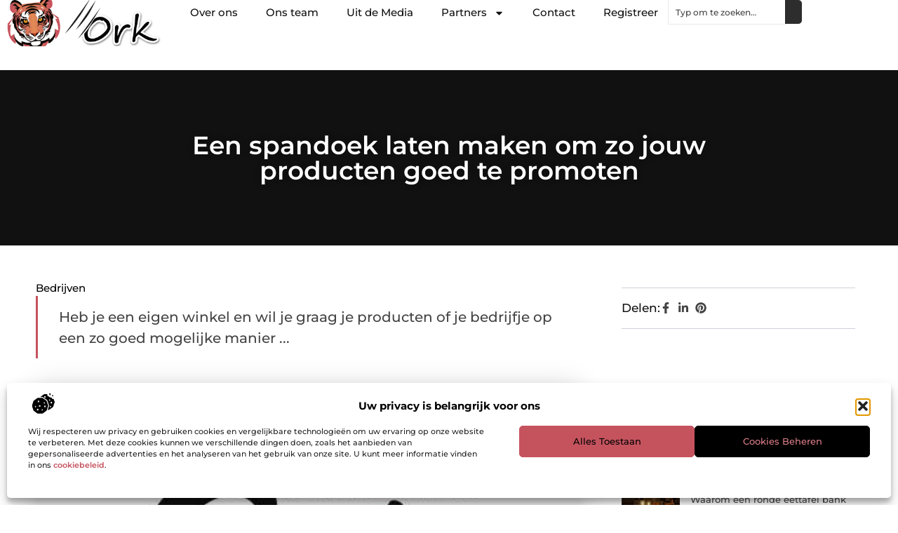

--- FILE ---
content_type: text/html; charset=UTF-8
request_url: https://www.0rk.nl/een-spandoek-laten-maken-om-zo-jouw-producten-goed-te-promoten/
body_size: 32113
content:
<!doctype html>
<html lang="nl-NL" prefix="og: https://ogp.me/ns#">
<head>
	<meta charset="UTF-8">
	<meta name="viewport" content="width=device-width, initial-scale=1">
	<link rel="profile" href="https://gmpg.org/xfn/11">
		<style>img:is([sizes="auto" i], [sizes^="auto," i]) { contain-intrinsic-size: 3000px 1500px }</style>
	
<!-- Search Engine Optimization door Rank Math - https://rankmath.com/ -->
<title>Een spandoek laten maken om zo jouw producten goed te promoten &bull; 0rk.nl</title>
<meta name="description" content="Heb je een eigen winkel en wil je graag je producten of je bedrijfje op een zo goed mogelijke manier promoten? Een goedkoop spandoek laten maken is de beste"/>
<meta name="robots" content="follow, index, max-snippet:-1, max-video-preview:-1, max-image-preview:large"/>
<link rel="canonical" href="https://www.0rk.nl/een-spandoek-laten-maken-om-zo-jouw-producten-goed-te-promoten/" />
<meta property="og:locale" content="nl_NL" />
<meta property="og:type" content="article" />
<meta property="og:title" content="Een spandoek laten maken om zo jouw producten goed te promoten &bull; 0rk.nl" />
<meta property="og:description" content="Heb je een eigen winkel en wil je graag je producten of je bedrijfje op een zo goed mogelijke manier promoten? Een goedkoop spandoek laten maken is de beste" />
<meta property="og:url" content="https://www.0rk.nl/een-spandoek-laten-maken-om-zo-jouw-producten-goed-te-promoten/" />
<meta property="og:site_name" content="0rk" />
<meta property="article:section" content="Bedrijven" />
<meta property="og:updated_time" content="2020-03-31T00:24:13+00:00" />
<meta property="og:image" content="https://www.0rk.nl/wp-content/uploads/2021/08/2.0rk-Main-512x512px.jpg" />
<meta property="og:image:secure_url" content="https://www.0rk.nl/wp-content/uploads/2021/08/2.0rk-Main-512x512px.jpg" />
<meta property="og:image:width" content="512" />
<meta property="og:image:height" content="512" />
<meta property="og:image:alt" content="Een spandoek laten maken om zo jouw producten goed te promoten" />
<meta property="og:image:type" content="image/jpeg" />
<meta property="article:published_time" content="2019-12-06T07:55:12+00:00" />
<meta property="article:modified_time" content="2020-03-31T00:24:13+00:00" />
<meta name="twitter:card" content="summary_large_image" />
<meta name="twitter:title" content="Een spandoek laten maken om zo jouw producten goed te promoten &bull; 0rk.nl" />
<meta name="twitter:description" content="Heb je een eigen winkel en wil je graag je producten of je bedrijfje op een zo goed mogelijke manier promoten? Een goedkoop spandoek laten maken is de beste" />
<meta name="twitter:image" content="https://www.0rk.nl/wp-content/uploads/2021/08/2.0rk-Main-512x512px.jpg" />
<script type="application/ld+json" class="rank-math-schema">{"@context":"https://schema.org","@graph":[{"@type":"Organization","@id":"https://www.0rk.nl/#organization","name":"0rk","url":"https://www.0rk.nl","logo":{"@type":"ImageObject","@id":"https://www.0rk.nl/#logo","url":"https://www.0rk.nl/wp-content/uploads/2024/12/0rk.nl-350x140px1.png","contentUrl":"https://www.0rk.nl/wp-content/uploads/2024/12/0rk.nl-350x140px1.png","caption":"0rk","inLanguage":"nl-NL","width":"350","height":"140"}},{"@type":"WebSite","@id":"https://www.0rk.nl/#website","url":"https://www.0rk.nl","name":"0rk","alternateName":"0rk.nl","publisher":{"@id":"https://www.0rk.nl/#organization"},"inLanguage":"nl-NL"},{"@type":"ImageObject","@id":"https://www.0rk.nl/wp-content/uploads/2021/08/2.0rk-Main-512x512px.jpg","url":"https://www.0rk.nl/wp-content/uploads/2021/08/2.0rk-Main-512x512px.jpg","width":"512","height":"512","inLanguage":"nl-NL"},{"@type":"BreadcrumbList","@id":"https://www.0rk.nl/een-spandoek-laten-maken-om-zo-jouw-producten-goed-te-promoten/#breadcrumb","itemListElement":[{"@type":"ListItem","position":"1","item":{"@id":"https://www.0rk.nl/","name":"Home"}},{"@type":"ListItem","position":"2","item":{"@id":"https://www.0rk.nl/een-spandoek-laten-maken-om-zo-jouw-producten-goed-te-promoten/","name":"Een spandoek laten maken om zo jouw producten goed te promoten"}}]},{"@type":"WebPage","@id":"https://www.0rk.nl/een-spandoek-laten-maken-om-zo-jouw-producten-goed-te-promoten/#webpage","url":"https://www.0rk.nl/een-spandoek-laten-maken-om-zo-jouw-producten-goed-te-promoten/","name":"Een spandoek laten maken om zo jouw producten goed te promoten &bull; 0rk.nl","datePublished":"2019-12-06T07:55:12+00:00","dateModified":"2020-03-31T00:24:13+00:00","isPartOf":{"@id":"https://www.0rk.nl/#website"},"primaryImageOfPage":{"@id":"https://www.0rk.nl/wp-content/uploads/2021/08/2.0rk-Main-512x512px.jpg"},"inLanguage":"nl-NL","breadcrumb":{"@id":"https://www.0rk.nl/een-spandoek-laten-maken-om-zo-jouw-producten-goed-te-promoten/#breadcrumb"}},{"@type":"Person","@id":"https://www.0rk.nl/een-spandoek-laten-maken-om-zo-jouw-producten-goed-te-promoten/#author","image":{"@type":"ImageObject","@id":"https://secure.gravatar.com/avatar/?s=96&amp;d=blank&amp;r=g","url":"https://secure.gravatar.com/avatar/?s=96&amp;d=blank&amp;r=g","inLanguage":"nl-NL"},"worksFor":{"@id":"https://www.0rk.nl/#organization"}},{"@type":"BlogPosting","headline":"Een spandoek laten maken om zo jouw producten goed te promoten &bull; 0rk.nl","datePublished":"2019-12-06T07:55:12+00:00","dateModified":"2020-03-31T00:24:13+00:00","author":{"@id":"https://www.0rk.nl/een-spandoek-laten-maken-om-zo-jouw-producten-goed-te-promoten/#author"},"publisher":{"@id":"https://www.0rk.nl/#organization"},"description":"Heb je een eigen winkel en wil je graag je producten of je bedrijfje op een zo goed mogelijke manier promoten? Een goedkoop spandoek laten maken is de beste","name":"Een spandoek laten maken om zo jouw producten goed te promoten &bull; 0rk.nl","@id":"https://www.0rk.nl/een-spandoek-laten-maken-om-zo-jouw-producten-goed-te-promoten/#richSnippet","isPartOf":{"@id":"https://www.0rk.nl/een-spandoek-laten-maken-om-zo-jouw-producten-goed-te-promoten/#webpage"},"image":{"@id":"https://www.0rk.nl/wp-content/uploads/2021/08/2.0rk-Main-512x512px.jpg"},"inLanguage":"nl-NL","mainEntityOfPage":{"@id":"https://www.0rk.nl/een-spandoek-laten-maken-om-zo-jouw-producten-goed-te-promoten/#webpage"}}]}</script>
<!-- /Rank Math WordPress SEO plugin -->

<script>
window._wpemojiSettings = {"baseUrl":"https:\/\/s.w.org\/images\/core\/emoji\/16.0.1\/72x72\/","ext":".png","svgUrl":"https:\/\/s.w.org\/images\/core\/emoji\/16.0.1\/svg\/","svgExt":".svg","source":{"concatemoji":"https:\/\/www.0rk.nl\/wp-includes\/js\/wp-emoji-release.min.js?ver=6.8.3"}};
/*! This file is auto-generated */
!function(s,n){var o,i,e;function c(e){try{var t={supportTests:e,timestamp:(new Date).valueOf()};sessionStorage.setItem(o,JSON.stringify(t))}catch(e){}}function p(e,t,n){e.clearRect(0,0,e.canvas.width,e.canvas.height),e.fillText(t,0,0);var t=new Uint32Array(e.getImageData(0,0,e.canvas.width,e.canvas.height).data),a=(e.clearRect(0,0,e.canvas.width,e.canvas.height),e.fillText(n,0,0),new Uint32Array(e.getImageData(0,0,e.canvas.width,e.canvas.height).data));return t.every(function(e,t){return e===a[t]})}function u(e,t){e.clearRect(0,0,e.canvas.width,e.canvas.height),e.fillText(t,0,0);for(var n=e.getImageData(16,16,1,1),a=0;a<n.data.length;a++)if(0!==n.data[a])return!1;return!0}function f(e,t,n,a){switch(t){case"flag":return n(e,"\ud83c\udff3\ufe0f\u200d\u26a7\ufe0f","\ud83c\udff3\ufe0f\u200b\u26a7\ufe0f")?!1:!n(e,"\ud83c\udde8\ud83c\uddf6","\ud83c\udde8\u200b\ud83c\uddf6")&&!n(e,"\ud83c\udff4\udb40\udc67\udb40\udc62\udb40\udc65\udb40\udc6e\udb40\udc67\udb40\udc7f","\ud83c\udff4\u200b\udb40\udc67\u200b\udb40\udc62\u200b\udb40\udc65\u200b\udb40\udc6e\u200b\udb40\udc67\u200b\udb40\udc7f");case"emoji":return!a(e,"\ud83e\udedf")}return!1}function g(e,t,n,a){var r="undefined"!=typeof WorkerGlobalScope&&self instanceof WorkerGlobalScope?new OffscreenCanvas(300,150):s.createElement("canvas"),o=r.getContext("2d",{willReadFrequently:!0}),i=(o.textBaseline="top",o.font="600 32px Arial",{});return e.forEach(function(e){i[e]=t(o,e,n,a)}),i}function t(e){var t=s.createElement("script");t.src=e,t.defer=!0,s.head.appendChild(t)}"undefined"!=typeof Promise&&(o="wpEmojiSettingsSupports",i=["flag","emoji"],n.supports={everything:!0,everythingExceptFlag:!0},e=new Promise(function(e){s.addEventListener("DOMContentLoaded",e,{once:!0})}),new Promise(function(t){var n=function(){try{var e=JSON.parse(sessionStorage.getItem(o));if("object"==typeof e&&"number"==typeof e.timestamp&&(new Date).valueOf()<e.timestamp+604800&&"object"==typeof e.supportTests)return e.supportTests}catch(e){}return null}();if(!n){if("undefined"!=typeof Worker&&"undefined"!=typeof OffscreenCanvas&&"undefined"!=typeof URL&&URL.createObjectURL&&"undefined"!=typeof Blob)try{var e="postMessage("+g.toString()+"("+[JSON.stringify(i),f.toString(),p.toString(),u.toString()].join(",")+"));",a=new Blob([e],{type:"text/javascript"}),r=new Worker(URL.createObjectURL(a),{name:"wpTestEmojiSupports"});return void(r.onmessage=function(e){c(n=e.data),r.terminate(),t(n)})}catch(e){}c(n=g(i,f,p,u))}t(n)}).then(function(e){for(var t in e)n.supports[t]=e[t],n.supports.everything=n.supports.everything&&n.supports[t],"flag"!==t&&(n.supports.everythingExceptFlag=n.supports.everythingExceptFlag&&n.supports[t]);n.supports.everythingExceptFlag=n.supports.everythingExceptFlag&&!n.supports.flag,n.DOMReady=!1,n.readyCallback=function(){n.DOMReady=!0}}).then(function(){return e}).then(function(){var e;n.supports.everything||(n.readyCallback(),(e=n.source||{}).concatemoji?t(e.concatemoji):e.wpemoji&&e.twemoji&&(t(e.twemoji),t(e.wpemoji)))}))}((window,document),window._wpemojiSettings);
</script>
<link rel='stylesheet' id='colorboxstyle-css' href='https://www.0rk.nl/wp-content/plugins/link-library/colorbox/colorbox.css?ver=6.8.3' media='all' />
<style id='wp-emoji-styles-inline-css'>

	img.wp-smiley, img.emoji {
		display: inline !important;
		border: none !important;
		box-shadow: none !important;
		height: 1em !important;
		width: 1em !important;
		margin: 0 0.07em !important;
		vertical-align: -0.1em !important;
		background: none !important;
		padding: 0 !important;
	}
</style>
<link rel='stylesheet' id='wp-block-library-css' href='https://www.0rk.nl/wp-includes/css/dist/block-library/style.min.css?ver=6.8.3' media='all' />
<style id='global-styles-inline-css'>
:root{--wp--preset--aspect-ratio--square: 1;--wp--preset--aspect-ratio--4-3: 4/3;--wp--preset--aspect-ratio--3-4: 3/4;--wp--preset--aspect-ratio--3-2: 3/2;--wp--preset--aspect-ratio--2-3: 2/3;--wp--preset--aspect-ratio--16-9: 16/9;--wp--preset--aspect-ratio--9-16: 9/16;--wp--preset--color--black: #000000;--wp--preset--color--cyan-bluish-gray: #abb8c3;--wp--preset--color--white: #ffffff;--wp--preset--color--pale-pink: #f78da7;--wp--preset--color--vivid-red: #cf2e2e;--wp--preset--color--luminous-vivid-orange: #ff6900;--wp--preset--color--luminous-vivid-amber: #fcb900;--wp--preset--color--light-green-cyan: #7bdcb5;--wp--preset--color--vivid-green-cyan: #00d084;--wp--preset--color--pale-cyan-blue: #8ed1fc;--wp--preset--color--vivid-cyan-blue: #0693e3;--wp--preset--color--vivid-purple: #9b51e0;--wp--preset--gradient--vivid-cyan-blue-to-vivid-purple: linear-gradient(135deg,rgba(6,147,227,1) 0%,rgb(155,81,224) 100%);--wp--preset--gradient--light-green-cyan-to-vivid-green-cyan: linear-gradient(135deg,rgb(122,220,180) 0%,rgb(0,208,130) 100%);--wp--preset--gradient--luminous-vivid-amber-to-luminous-vivid-orange: linear-gradient(135deg,rgba(252,185,0,1) 0%,rgba(255,105,0,1) 100%);--wp--preset--gradient--luminous-vivid-orange-to-vivid-red: linear-gradient(135deg,rgba(255,105,0,1) 0%,rgb(207,46,46) 100%);--wp--preset--gradient--very-light-gray-to-cyan-bluish-gray: linear-gradient(135deg,rgb(238,238,238) 0%,rgb(169,184,195) 100%);--wp--preset--gradient--cool-to-warm-spectrum: linear-gradient(135deg,rgb(74,234,220) 0%,rgb(151,120,209) 20%,rgb(207,42,186) 40%,rgb(238,44,130) 60%,rgb(251,105,98) 80%,rgb(254,248,76) 100%);--wp--preset--gradient--blush-light-purple: linear-gradient(135deg,rgb(255,206,236) 0%,rgb(152,150,240) 100%);--wp--preset--gradient--blush-bordeaux: linear-gradient(135deg,rgb(254,205,165) 0%,rgb(254,45,45) 50%,rgb(107,0,62) 100%);--wp--preset--gradient--luminous-dusk: linear-gradient(135deg,rgb(255,203,112) 0%,rgb(199,81,192) 50%,rgb(65,88,208) 100%);--wp--preset--gradient--pale-ocean: linear-gradient(135deg,rgb(255,245,203) 0%,rgb(182,227,212) 50%,rgb(51,167,181) 100%);--wp--preset--gradient--electric-grass: linear-gradient(135deg,rgb(202,248,128) 0%,rgb(113,206,126) 100%);--wp--preset--gradient--midnight: linear-gradient(135deg,rgb(2,3,129) 0%,rgb(40,116,252) 100%);--wp--preset--font-size--small: 13px;--wp--preset--font-size--medium: 20px;--wp--preset--font-size--large: 36px;--wp--preset--font-size--x-large: 42px;--wp--preset--spacing--20: 0.44rem;--wp--preset--spacing--30: 0.67rem;--wp--preset--spacing--40: 1rem;--wp--preset--spacing--50: 1.5rem;--wp--preset--spacing--60: 2.25rem;--wp--preset--spacing--70: 3.38rem;--wp--preset--spacing--80: 5.06rem;--wp--preset--shadow--natural: 6px 6px 9px rgba(0, 0, 0, 0.2);--wp--preset--shadow--deep: 12px 12px 50px rgba(0, 0, 0, 0.4);--wp--preset--shadow--sharp: 6px 6px 0px rgba(0, 0, 0, 0.2);--wp--preset--shadow--outlined: 6px 6px 0px -3px rgba(255, 255, 255, 1), 6px 6px rgba(0, 0, 0, 1);--wp--preset--shadow--crisp: 6px 6px 0px rgba(0, 0, 0, 1);}:root { --wp--style--global--content-size: 800px;--wp--style--global--wide-size: 1200px; }:where(body) { margin: 0; }.wp-site-blocks > .alignleft { float: left; margin-right: 2em; }.wp-site-blocks > .alignright { float: right; margin-left: 2em; }.wp-site-blocks > .aligncenter { justify-content: center; margin-left: auto; margin-right: auto; }:where(.wp-site-blocks) > * { margin-block-start: 24px; margin-block-end: 0; }:where(.wp-site-blocks) > :first-child { margin-block-start: 0; }:where(.wp-site-blocks) > :last-child { margin-block-end: 0; }:root { --wp--style--block-gap: 24px; }:root :where(.is-layout-flow) > :first-child{margin-block-start: 0;}:root :where(.is-layout-flow) > :last-child{margin-block-end: 0;}:root :where(.is-layout-flow) > *{margin-block-start: 24px;margin-block-end: 0;}:root :where(.is-layout-constrained) > :first-child{margin-block-start: 0;}:root :where(.is-layout-constrained) > :last-child{margin-block-end: 0;}:root :where(.is-layout-constrained) > *{margin-block-start: 24px;margin-block-end: 0;}:root :where(.is-layout-flex){gap: 24px;}:root :where(.is-layout-grid){gap: 24px;}.is-layout-flow > .alignleft{float: left;margin-inline-start: 0;margin-inline-end: 2em;}.is-layout-flow > .alignright{float: right;margin-inline-start: 2em;margin-inline-end: 0;}.is-layout-flow > .aligncenter{margin-left: auto !important;margin-right: auto !important;}.is-layout-constrained > .alignleft{float: left;margin-inline-start: 0;margin-inline-end: 2em;}.is-layout-constrained > .alignright{float: right;margin-inline-start: 2em;margin-inline-end: 0;}.is-layout-constrained > .aligncenter{margin-left: auto !important;margin-right: auto !important;}.is-layout-constrained > :where(:not(.alignleft):not(.alignright):not(.alignfull)){max-width: var(--wp--style--global--content-size);margin-left: auto !important;margin-right: auto !important;}.is-layout-constrained > .alignwide{max-width: var(--wp--style--global--wide-size);}body .is-layout-flex{display: flex;}.is-layout-flex{flex-wrap: wrap;align-items: center;}.is-layout-flex > :is(*, div){margin: 0;}body .is-layout-grid{display: grid;}.is-layout-grid > :is(*, div){margin: 0;}body{padding-top: 0px;padding-right: 0px;padding-bottom: 0px;padding-left: 0px;}a:where(:not(.wp-element-button)){text-decoration: underline;}:root :where(.wp-element-button, .wp-block-button__link){background-color: #32373c;border-width: 0;color: #fff;font-family: inherit;font-size: inherit;line-height: inherit;padding: calc(0.667em + 2px) calc(1.333em + 2px);text-decoration: none;}.has-black-color{color: var(--wp--preset--color--black) !important;}.has-cyan-bluish-gray-color{color: var(--wp--preset--color--cyan-bluish-gray) !important;}.has-white-color{color: var(--wp--preset--color--white) !important;}.has-pale-pink-color{color: var(--wp--preset--color--pale-pink) !important;}.has-vivid-red-color{color: var(--wp--preset--color--vivid-red) !important;}.has-luminous-vivid-orange-color{color: var(--wp--preset--color--luminous-vivid-orange) !important;}.has-luminous-vivid-amber-color{color: var(--wp--preset--color--luminous-vivid-amber) !important;}.has-light-green-cyan-color{color: var(--wp--preset--color--light-green-cyan) !important;}.has-vivid-green-cyan-color{color: var(--wp--preset--color--vivid-green-cyan) !important;}.has-pale-cyan-blue-color{color: var(--wp--preset--color--pale-cyan-blue) !important;}.has-vivid-cyan-blue-color{color: var(--wp--preset--color--vivid-cyan-blue) !important;}.has-vivid-purple-color{color: var(--wp--preset--color--vivid-purple) !important;}.has-black-background-color{background-color: var(--wp--preset--color--black) !important;}.has-cyan-bluish-gray-background-color{background-color: var(--wp--preset--color--cyan-bluish-gray) !important;}.has-white-background-color{background-color: var(--wp--preset--color--white) !important;}.has-pale-pink-background-color{background-color: var(--wp--preset--color--pale-pink) !important;}.has-vivid-red-background-color{background-color: var(--wp--preset--color--vivid-red) !important;}.has-luminous-vivid-orange-background-color{background-color: var(--wp--preset--color--luminous-vivid-orange) !important;}.has-luminous-vivid-amber-background-color{background-color: var(--wp--preset--color--luminous-vivid-amber) !important;}.has-light-green-cyan-background-color{background-color: var(--wp--preset--color--light-green-cyan) !important;}.has-vivid-green-cyan-background-color{background-color: var(--wp--preset--color--vivid-green-cyan) !important;}.has-pale-cyan-blue-background-color{background-color: var(--wp--preset--color--pale-cyan-blue) !important;}.has-vivid-cyan-blue-background-color{background-color: var(--wp--preset--color--vivid-cyan-blue) !important;}.has-vivid-purple-background-color{background-color: var(--wp--preset--color--vivid-purple) !important;}.has-black-border-color{border-color: var(--wp--preset--color--black) !important;}.has-cyan-bluish-gray-border-color{border-color: var(--wp--preset--color--cyan-bluish-gray) !important;}.has-white-border-color{border-color: var(--wp--preset--color--white) !important;}.has-pale-pink-border-color{border-color: var(--wp--preset--color--pale-pink) !important;}.has-vivid-red-border-color{border-color: var(--wp--preset--color--vivid-red) !important;}.has-luminous-vivid-orange-border-color{border-color: var(--wp--preset--color--luminous-vivid-orange) !important;}.has-luminous-vivid-amber-border-color{border-color: var(--wp--preset--color--luminous-vivid-amber) !important;}.has-light-green-cyan-border-color{border-color: var(--wp--preset--color--light-green-cyan) !important;}.has-vivid-green-cyan-border-color{border-color: var(--wp--preset--color--vivid-green-cyan) !important;}.has-pale-cyan-blue-border-color{border-color: var(--wp--preset--color--pale-cyan-blue) !important;}.has-vivid-cyan-blue-border-color{border-color: var(--wp--preset--color--vivid-cyan-blue) !important;}.has-vivid-purple-border-color{border-color: var(--wp--preset--color--vivid-purple) !important;}.has-vivid-cyan-blue-to-vivid-purple-gradient-background{background: var(--wp--preset--gradient--vivid-cyan-blue-to-vivid-purple) !important;}.has-light-green-cyan-to-vivid-green-cyan-gradient-background{background: var(--wp--preset--gradient--light-green-cyan-to-vivid-green-cyan) !important;}.has-luminous-vivid-amber-to-luminous-vivid-orange-gradient-background{background: var(--wp--preset--gradient--luminous-vivid-amber-to-luminous-vivid-orange) !important;}.has-luminous-vivid-orange-to-vivid-red-gradient-background{background: var(--wp--preset--gradient--luminous-vivid-orange-to-vivid-red) !important;}.has-very-light-gray-to-cyan-bluish-gray-gradient-background{background: var(--wp--preset--gradient--very-light-gray-to-cyan-bluish-gray) !important;}.has-cool-to-warm-spectrum-gradient-background{background: var(--wp--preset--gradient--cool-to-warm-spectrum) !important;}.has-blush-light-purple-gradient-background{background: var(--wp--preset--gradient--blush-light-purple) !important;}.has-blush-bordeaux-gradient-background{background: var(--wp--preset--gradient--blush-bordeaux) !important;}.has-luminous-dusk-gradient-background{background: var(--wp--preset--gradient--luminous-dusk) !important;}.has-pale-ocean-gradient-background{background: var(--wp--preset--gradient--pale-ocean) !important;}.has-electric-grass-gradient-background{background: var(--wp--preset--gradient--electric-grass) !important;}.has-midnight-gradient-background{background: var(--wp--preset--gradient--midnight) !important;}.has-small-font-size{font-size: var(--wp--preset--font-size--small) !important;}.has-medium-font-size{font-size: var(--wp--preset--font-size--medium) !important;}.has-large-font-size{font-size: var(--wp--preset--font-size--large) !important;}.has-x-large-font-size{font-size: var(--wp--preset--font-size--x-large) !important;}
:root :where(.wp-block-pullquote){font-size: 1.5em;line-height: 1.6;}
</style>
<link rel='stylesheet' id='thumbs_rating_styles-css' href='https://www.0rk.nl/wp-content/plugins/link-library/upvote-downvote/css/style.css?ver=1.0.0' media='all' />
<link rel='stylesheet' id='cmplz-general-css' href='https://www.0rk.nl/wp-content/plugins/complianz-gdpr/assets/css/cookieblocker.min.css?ver=1741710170' media='all' />
<link rel='stylesheet' id='hello-elementor-css' href='https://www.0rk.nl/wp-content/themes/hello-elementor/style.min.css?ver=3.3.0' media='all' />
<link rel='stylesheet' id='hello-elementor-theme-style-css' href='https://www.0rk.nl/wp-content/themes/hello-elementor/theme.min.css?ver=3.3.0' media='all' />
<link rel='stylesheet' id='hello-elementor-header-footer-css' href='https://www.0rk.nl/wp-content/themes/hello-elementor/header-footer.min.css?ver=3.3.0' media='all' />
<link rel='stylesheet' id='elementor-frontend-css' href='https://www.0rk.nl/wp-content/plugins/elementor/assets/css/frontend.min.css?ver=3.34.1' media='all' />
<link rel='stylesheet' id='elementor-post-69538-css' href='https://www.0rk.nl/wp-content/uploads/elementor/css/post-69538.css?ver=1767889396' media='all' />
<link rel='stylesheet' id='e-animation-fadeIn-css' href='https://www.0rk.nl/wp-content/plugins/elementor/assets/lib/animations/styles/fadeIn.min.css?ver=3.34.1' media='all' />
<link rel='stylesheet' id='e-animation-sink-css' href='https://www.0rk.nl/wp-content/plugins/elementor/assets/lib/animations/styles/e-animation-sink.min.css?ver=3.34.1' media='all' />
<link rel='stylesheet' id='e-motion-fx-css' href='https://www.0rk.nl/wp-content/plugins/elementor-pro/assets/css/modules/motion-fx.min.css?ver=3.28.3' media='all' />
<link rel='stylesheet' id='e-animation-grow-css' href='https://www.0rk.nl/wp-content/plugins/elementor/assets/lib/animations/styles/e-animation-grow.min.css?ver=3.34.1' media='all' />
<link rel='stylesheet' id='widget-image-css' href='https://www.0rk.nl/wp-content/plugins/elementor/assets/css/widget-image.min.css?ver=3.34.1' media='all' />
<link rel='stylesheet' id='widget-nav-menu-css' href='https://www.0rk.nl/wp-content/plugins/elementor-pro/assets/css/widget-nav-menu.min.css?ver=3.28.3' media='all' />
<link rel='stylesheet' id='widget-search-css' href='https://www.0rk.nl/wp-content/plugins/elementor-pro/assets/css/widget-search.min.css?ver=3.28.3' media='all' />
<link rel='stylesheet' id='e-sticky-css' href='https://www.0rk.nl/wp-content/plugins/elementor-pro/assets/css/modules/sticky.min.css?ver=3.28.3' media='all' />
<link rel='stylesheet' id='widget-heading-css' href='https://www.0rk.nl/wp-content/plugins/elementor/assets/css/widget-heading.min.css?ver=3.34.1' media='all' />
<link rel='stylesheet' id='swiper-css' href='https://www.0rk.nl/wp-content/plugins/elementor/assets/lib/swiper/v8/css/swiper.min.css?ver=8.4.5' media='all' />
<link rel='stylesheet' id='e-swiper-css' href='https://www.0rk.nl/wp-content/plugins/elementor/assets/css/conditionals/e-swiper.min.css?ver=3.34.1' media='all' />
<link rel='stylesheet' id='widget-post-info-css' href='https://www.0rk.nl/wp-content/plugins/elementor-pro/assets/css/widget-post-info.min.css?ver=3.28.3' media='all' />
<link rel='stylesheet' id='widget-icon-list-css' href='https://www.0rk.nl/wp-content/plugins/elementor/assets/css/widget-icon-list.min.css?ver=3.34.1' media='all' />
<link rel='stylesheet' id='widget-table-of-contents-css' href='https://www.0rk.nl/wp-content/plugins/elementor-pro/assets/css/widget-table-of-contents.min.css?ver=3.28.3' media='all' />
<link rel='stylesheet' id='widget-posts-css' href='https://www.0rk.nl/wp-content/plugins/elementor-pro/assets/css/widget-posts.min.css?ver=3.28.3' media='all' />
<link rel='stylesheet' id='widget-post-navigation-css' href='https://www.0rk.nl/wp-content/plugins/elementor-pro/assets/css/widget-post-navigation.min.css?ver=3.28.3' media='all' />
<link rel='stylesheet' id='elementor-post-69579-css' href='https://www.0rk.nl/wp-content/uploads/elementor/css/post-69579.css?ver=1767889396' media='all' />
<link rel='stylesheet' id='elementor-post-69628-css' href='https://www.0rk.nl/wp-content/uploads/elementor/css/post-69628.css?ver=1767889397' media='all' />
<link rel='stylesheet' id='elementor-post-70886-css' href='https://www.0rk.nl/wp-content/uploads/elementor/css/post-70886.css?ver=1767889410' media='all' />
<link rel='stylesheet' id='yarppRelatedCss-css' href='https://www.0rk.nl/wp-content/plugins/yet-another-related-posts-plugin/style/related.css?ver=5.30.11' media='all' />
<link rel='stylesheet' id='elementor-gf-local-montserrat-css' href='https://www.0rk.nl/wp-content/uploads/elementor/google-fonts/css/montserrat.css?ver=1742224504' media='all' />
<script src="https://www.0rk.nl/wp-includes/js/jquery/jquery.min.js?ver=3.7.1" id="jquery-core-js"></script>
<script src="https://www.0rk.nl/wp-includes/js/jquery/jquery-migrate.min.js?ver=3.4.1" id="jquery-migrate-js"></script>
<script src="https://www.0rk.nl/wp-content/plugins/link-library/colorbox/jquery.colorbox-min.js?ver=1.3.9" id="colorbox-js"></script>
<script id="thumbs_rating_scripts-js-extra">
var thumbs_rating_ajax = {"ajax_url":"https:\/\/www.0rk.nl\/wp-admin\/admin-ajax.php","nonce":"8d9d425c33"};
</script>
<script src="https://www.0rk.nl/wp-content/plugins/link-library/upvote-downvote/js/general.js?ver=4.0.1" id="thumbs_rating_scripts-js"></script>
<link rel="https://api.w.org/" href="https://www.0rk.nl/wp-json/" /><link rel="alternate" title="JSON" type="application/json" href="https://www.0rk.nl/wp-json/wp/v2/posts/59265" /><link rel="EditURI" type="application/rsd+xml" title="RSD" href="https://www.0rk.nl/xmlrpc.php?rsd" />
<meta name="generator" content="WordPress 6.8.3" />
<link rel='shortlink' href='https://www.0rk.nl/?p=59265' />
<link rel="alternate" title="oEmbed (JSON)" type="application/json+oembed" href="https://www.0rk.nl/wp-json/oembed/1.0/embed?url=https%3A%2F%2Fwww.0rk.nl%2Feen-spandoek-laten-maken-om-zo-jouw-producten-goed-te-promoten%2F" />
<link rel="alternate" title="oEmbed (XML)" type="text/xml+oembed" href="https://www.0rk.nl/wp-json/oembed/1.0/embed?url=https%3A%2F%2Fwww.0rk.nl%2Feen-spandoek-laten-maken-om-zo-jouw-producten-goed-te-promoten%2F&#038;format=xml" />
			<style>.cmplz-hidden {
					display: none !important;
				}</style><meta name="generator" content="Elementor 3.34.1; features: e_font_icon_svg, additional_custom_breakpoints; settings: css_print_method-external, google_font-enabled, font_display-swap">
			<style>
				.e-con.e-parent:nth-of-type(n+4):not(.e-lazyloaded):not(.e-no-lazyload),
				.e-con.e-parent:nth-of-type(n+4):not(.e-lazyloaded):not(.e-no-lazyload) * {
					background-image: none !important;
				}
				@media screen and (max-height: 1024px) {
					.e-con.e-parent:nth-of-type(n+3):not(.e-lazyloaded):not(.e-no-lazyload),
					.e-con.e-parent:nth-of-type(n+3):not(.e-lazyloaded):not(.e-no-lazyload) * {
						background-image: none !important;
					}
				}
				@media screen and (max-height: 640px) {
					.e-con.e-parent:nth-of-type(n+2):not(.e-lazyloaded):not(.e-no-lazyload),
					.e-con.e-parent:nth-of-type(n+2):not(.e-lazyloaded):not(.e-no-lazyload) * {
						background-image: none !important;
					}
				}
			</style>
			<link rel="icon" href="https://www.0rk.nl/wp-content/uploads/2024/12/0rk.nl-150x1501-1-120x120.png" sizes="32x32" />
<link rel="icon" href="https://www.0rk.nl/wp-content/uploads/2024/12/0rk.nl-150x1501-1.png" sizes="192x192" />
<link rel="apple-touch-icon" href="https://www.0rk.nl/wp-content/uploads/2024/12/0rk.nl-150x1501-1.png" />
<meta name="msapplication-TileImage" content="https://www.0rk.nl/wp-content/uploads/2024/12/0rk.nl-150x1501-1.png" />
</head>
<body data-rsssl=1 data-cmplz=1 class="wp-singular post-template-default single single-post postid-59265 single-format-standard wp-custom-logo wp-embed-responsive wp-theme-hello-elementor theme-default elementor-default elementor-template-full-width elementor-kit-69538 elementor-page-70886">


<a class="skip-link screen-reader-text" href="#content">Ga naar de inhoud</a>

		<header data-elementor-type="header" data-elementor-id="69579" class="elementor elementor-69579 elementor-location-header" data-elementor-post-type="elementor_library">
			<div class="elementor-element elementor-element-7db62b19 e-con-full e-flex e-con e-parent" data-id="7db62b19" data-element_type="container" id="top">
				<div class="elementor-element elementor-element-7a5e32c0 elementor-widget__width-auto elementor-fixed elementor-invisible elementor-widget elementor-widget-button" data-id="7a5e32c0" data-element_type="widget" data-settings="{&quot;_position&quot;:&quot;fixed&quot;,&quot;motion_fx_motion_fx_scrolling&quot;:&quot;yes&quot;,&quot;motion_fx_opacity_effect&quot;:&quot;yes&quot;,&quot;motion_fx_opacity_range&quot;:{&quot;unit&quot;:&quot;%&quot;,&quot;size&quot;:&quot;&quot;,&quot;sizes&quot;:{&quot;start&quot;:0,&quot;end&quot;:45}},&quot;_animation&quot;:&quot;fadeIn&quot;,&quot;_animation_delay&quot;:200,&quot;motion_fx_opacity_direction&quot;:&quot;out-in&quot;,&quot;motion_fx_opacity_level&quot;:{&quot;unit&quot;:&quot;px&quot;,&quot;size&quot;:10,&quot;sizes&quot;:[]},&quot;motion_fx_devices&quot;:[&quot;desktop&quot;,&quot;tablet&quot;,&quot;mobile&quot;]}" data-widget_type="button.default">
										<a class="elementor-button elementor-button-link elementor-size-sm elementor-animation-sink" href="#top">
						<span class="elementor-button-content-wrapper">
						<span class="elementor-button-icon">
				<svg aria-hidden="true" class="e-font-icon-svg e-fas-arrow-up" viewBox="0 0 448 512" xmlns="http://www.w3.org/2000/svg"><path d="M34.9 289.5l-22.2-22.2c-9.4-9.4-9.4-24.6 0-33.9L207 39c9.4-9.4 24.6-9.4 33.9 0l194.3 194.3c9.4 9.4 9.4 24.6 0 33.9L413 289.4c-9.5 9.5-25 9.3-34.3-.4L264 168.6V456c0 13.3-10.7 24-24 24h-32c-13.3 0-24-10.7-24-24V168.6L69.2 289.1c-9.3 9.8-24.8 10-34.3.4z"></path></svg>			</span>
									<span class="elementor-button-text">Ga Naar Boven</span>
					</span>
					</a>
								</div>
				</div>
		<div class="elementor-element elementor-element-3e97373c e-flex e-con-boxed e-con e-parent" data-id="3e97373c" data-element_type="container" data-settings="{&quot;background_background&quot;:&quot;classic&quot;,&quot;sticky&quot;:&quot;top&quot;,&quot;sticky_on&quot;:[&quot;desktop&quot;,&quot;tablet&quot;,&quot;mobile&quot;],&quot;sticky_offset&quot;:0,&quot;sticky_effects_offset&quot;:0,&quot;sticky_anchor_link_offset&quot;:0}">
					<div class="e-con-inner">
		<div class="elementor-element elementor-element-1e734d7a e-con-full e-flex e-con e-child" data-id="1e734d7a" data-element_type="container">
				<div class="elementor-element elementor-element-c17be90 elementor-widget elementor-widget-theme-site-logo elementor-widget-image" data-id="c17be90" data-element_type="widget" data-widget_type="theme-site-logo.default">
											<a href="https://www.0rk.nl">
			<img width="349" height="100" src="https://www.0rk.nl/wp-content/uploads/2024/12/cropped-0rk.nl-350x140px1.png" class="elementor-animation-grow attachment-full size-full wp-image-73059" alt="0rk.nl-350x140px(1)" srcset="https://www.0rk.nl/wp-content/uploads/2024/12/cropped-0rk.nl-350x140px1.png 349w, https://www.0rk.nl/wp-content/uploads/2024/12/cropped-0rk.nl-350x140px1-300x86.png 300w" sizes="(max-width: 349px) 100vw, 349px" />				</a>
											</div>
				</div>
		<div class="elementor-element elementor-element-6dcec99c e-con-full e-flex e-con e-child" data-id="6dcec99c" data-element_type="container">
				<div class="elementor-element elementor-element-bc0a99d elementor-nav-menu--stretch elementor-nav-menu__align-center elementor-nav-menu--dropdown-tablet elementor-nav-menu__text-align-aside elementor-nav-menu--toggle elementor-nav-menu--burger elementor-widget elementor-widget-nav-menu" data-id="bc0a99d" data-element_type="widget" data-settings="{&quot;full_width&quot;:&quot;stretch&quot;,&quot;layout&quot;:&quot;horizontal&quot;,&quot;submenu_icon&quot;:{&quot;value&quot;:&quot;&lt;svg class=\&quot;e-font-icon-svg e-fas-caret-down\&quot; viewBox=\&quot;0 0 320 512\&quot; xmlns=\&quot;http:\/\/www.w3.org\/2000\/svg\&quot;&gt;&lt;path d=\&quot;M31.3 192h257.3c17.8 0 26.7 21.5 14.1 34.1L174.1 354.8c-7.8 7.8-20.5 7.8-28.3 0L17.2 226.1C4.6 213.5 13.5 192 31.3 192z\&quot;&gt;&lt;\/path&gt;&lt;\/svg&gt;&quot;,&quot;library&quot;:&quot;fa-solid&quot;},&quot;toggle&quot;:&quot;burger&quot;}" data-widget_type="nav-menu.default">
								<nav aria-label="Menu" class="elementor-nav-menu--main elementor-nav-menu__container elementor-nav-menu--layout-horizontal e--pointer-background e--animation-fade">
				<ul id="menu-1-bc0a99d" class="elementor-nav-menu"><li class="menu-item menu-item-type-post_type menu-item-object-page menu-item-69762"><a href="https://www.0rk.nl/over-ons/" class="elementor-item">Over ons</a></li>
<li class="menu-item menu-item-type-post_type menu-item-object-page menu-item-69761"><a href="https://www.0rk.nl/ons-team/" class="elementor-item">Ons team</a></li>
<li class="menu-item menu-item-type-custom menu-item-object-custom menu-item-70220"><a href="https://www.0rk.nl/category/media/" class="elementor-item">Uit de Media</a></li>
<li class="menu-item menu-item-type-post_type menu-item-object-page menu-item-has-children menu-item-69763"><a href="https://www.0rk.nl/partners/" class="elementor-item">Partners</a>
<ul class="sub-menu elementor-nav-menu--dropdown">
	<li class="menu-item menu-item-type-post_type menu-item-object-page menu-item-69770"><a href="https://www.0rk.nl/computers/" class="elementor-sub-item">Computers</a></li>
	<li class="menu-item menu-item-type-post_type menu-item-object-page menu-item-69769"><a href="https://www.0rk.nl/gezondheid/" class="elementor-sub-item">Gezondheid</a></li>
	<li class="menu-item menu-item-type-post_type menu-item-object-page menu-item-69768"><a href="https://www.0rk.nl/recreatie/" class="elementor-sub-item">Recreatie</a></li>
	<li class="menu-item menu-item-type-post_type menu-item-object-page menu-item-69767"><a href="https://www.0rk.nl/samenleving/" class="elementor-sub-item">Samenleving</a></li>
	<li class="menu-item menu-item-type-post_type menu-item-object-page menu-item-69766"><a href="https://www.0rk.nl/winkelen/" class="elementor-sub-item">Winkelen</a></li>
	<li class="menu-item menu-item-type-post_type menu-item-object-page menu-item-69765"><a href="https://www.0rk.nl/wonen/" class="elementor-sub-item">Wonen</a></li>
	<li class="menu-item menu-item-type-post_type menu-item-object-page menu-item-69764"><a href="https://www.0rk.nl/zakelijk/" class="elementor-sub-item">Zakelijk</a></li>
</ul>
</li>
<li class="menu-item menu-item-type-post_type menu-item-object-page menu-item-69760"><a href="https://www.0rk.nl/contact/" class="elementor-item">Contact</a></li>
<li class="menu-item menu-item-type-post_type menu-item-object-page menu-item-69759"><a href="https://www.0rk.nl/registreer/" class="elementor-item">Registreer</a></li>
</ul>			</nav>
					<div class="elementor-menu-toggle" role="button" tabindex="0" aria-label="Menu toggle" aria-expanded="false">
			<svg aria-hidden="true" role="presentation" class="elementor-menu-toggle__icon--open e-font-icon-svg e-eicon-menu-bar" viewBox="0 0 1000 1000" xmlns="http://www.w3.org/2000/svg"><path d="M104 333H896C929 333 958 304 958 271S929 208 896 208H104C71 208 42 237 42 271S71 333 104 333ZM104 583H896C929 583 958 554 958 521S929 458 896 458H104C71 458 42 487 42 521S71 583 104 583ZM104 833H896C929 833 958 804 958 771S929 708 896 708H104C71 708 42 737 42 771S71 833 104 833Z"></path></svg><svg aria-hidden="true" role="presentation" class="elementor-menu-toggle__icon--close e-font-icon-svg e-eicon-close" viewBox="0 0 1000 1000" xmlns="http://www.w3.org/2000/svg"><path d="M742 167L500 408 258 167C246 154 233 150 217 150 196 150 179 158 167 167 154 179 150 196 150 212 150 229 154 242 171 254L408 500 167 742C138 771 138 800 167 829 196 858 225 858 254 829L496 587 738 829C750 842 767 846 783 846 800 846 817 842 829 829 842 817 846 804 846 783 846 767 842 750 829 737L588 500 833 258C863 229 863 200 833 171 804 137 775 137 742 167Z"></path></svg>		</div>
					<nav class="elementor-nav-menu--dropdown elementor-nav-menu__container" aria-hidden="true">
				<ul id="menu-2-bc0a99d" class="elementor-nav-menu"><li class="menu-item menu-item-type-post_type menu-item-object-page menu-item-69762"><a href="https://www.0rk.nl/over-ons/" class="elementor-item" tabindex="-1">Over ons</a></li>
<li class="menu-item menu-item-type-post_type menu-item-object-page menu-item-69761"><a href="https://www.0rk.nl/ons-team/" class="elementor-item" tabindex="-1">Ons team</a></li>
<li class="menu-item menu-item-type-custom menu-item-object-custom menu-item-70220"><a href="https://www.0rk.nl/category/media/" class="elementor-item" tabindex="-1">Uit de Media</a></li>
<li class="menu-item menu-item-type-post_type menu-item-object-page menu-item-has-children menu-item-69763"><a href="https://www.0rk.nl/partners/" class="elementor-item" tabindex="-1">Partners</a>
<ul class="sub-menu elementor-nav-menu--dropdown">
	<li class="menu-item menu-item-type-post_type menu-item-object-page menu-item-69770"><a href="https://www.0rk.nl/computers/" class="elementor-sub-item" tabindex="-1">Computers</a></li>
	<li class="menu-item menu-item-type-post_type menu-item-object-page menu-item-69769"><a href="https://www.0rk.nl/gezondheid/" class="elementor-sub-item" tabindex="-1">Gezondheid</a></li>
	<li class="menu-item menu-item-type-post_type menu-item-object-page menu-item-69768"><a href="https://www.0rk.nl/recreatie/" class="elementor-sub-item" tabindex="-1">Recreatie</a></li>
	<li class="menu-item menu-item-type-post_type menu-item-object-page menu-item-69767"><a href="https://www.0rk.nl/samenleving/" class="elementor-sub-item" tabindex="-1">Samenleving</a></li>
	<li class="menu-item menu-item-type-post_type menu-item-object-page menu-item-69766"><a href="https://www.0rk.nl/winkelen/" class="elementor-sub-item" tabindex="-1">Winkelen</a></li>
	<li class="menu-item menu-item-type-post_type menu-item-object-page menu-item-69765"><a href="https://www.0rk.nl/wonen/" class="elementor-sub-item" tabindex="-1">Wonen</a></li>
	<li class="menu-item menu-item-type-post_type menu-item-object-page menu-item-69764"><a href="https://www.0rk.nl/zakelijk/" class="elementor-sub-item" tabindex="-1">Zakelijk</a></li>
</ul>
</li>
<li class="menu-item menu-item-type-post_type menu-item-object-page menu-item-69760"><a href="https://www.0rk.nl/contact/" class="elementor-item" tabindex="-1">Contact</a></li>
<li class="menu-item menu-item-type-post_type menu-item-object-page menu-item-69759"><a href="https://www.0rk.nl/registreer/" class="elementor-item" tabindex="-1">Registreer</a></li>
</ul>			</nav>
						</div>
				<div class="elementor-element elementor-element-1370d28f elementor-widget__width-auto elementor-hidden-mobile elementor-widget elementor-widget-search" data-id="1370d28f" data-element_type="widget" data-settings="{&quot;submit_trigger&quot;:&quot;click_submit&quot;,&quot;pagination_type_options&quot;:&quot;none&quot;}" data-widget_type="search.default">
							<search class="e-search hidden" role="search">
			<form class="e-search-form" action="https://www.0rk.nl" method="get">

				
				<label class="e-search-label" for="search-1370d28f">
					<span class="elementor-screen-only">
						Zoeken					</span>
									</label>

				<div class="e-search-input-wrapper">
					<input id="search-1370d28f" placeholder="Typ om te zoeken…" class="e-search-input" type="search" name="s" value="" autocomplete="on" role="combobox" aria-autocomplete="list" aria-expanded="false" aria-controls="results-1370d28f" aria-haspopup="listbox">
															<output id="results-1370d28f" class="e-search-results-container hide-loader" aria-live="polite" aria-atomic="true" aria-label="Resultaten voor zoekopdracht" tabindex="0">
						<div class="e-search-results"></div>
											</output>
									</div>
				
				
				<button class="e-search-submit  " type="submit" aria-label="Zoeken">
					<svg aria-hidden="true" class="e-font-icon-svg e-fas-search" viewBox="0 0 512 512" xmlns="http://www.w3.org/2000/svg"><path d="M505 442.7L405.3 343c-4.5-4.5-10.6-7-17-7H372c27.6-35.3 44-79.7 44-128C416 93.1 322.9 0 208 0S0 93.1 0 208s93.1 208 208 208c48.3 0 92.7-16.4 128-44v16.3c0 6.4 2.5 12.5 7 17l99.7 99.7c9.4 9.4 24.6 9.4 33.9 0l28.3-28.3c9.4-9.4 9.4-24.6.1-34zM208 336c-70.7 0-128-57.2-128-128 0-70.7 57.2-128 128-128 70.7 0 128 57.2 128 128 0 70.7-57.2 128-128 128z"></path></svg>
									</button>
				<input type="hidden" name="e_search_props" value="1370d28f-69579">
			</form>
		</search>
						</div>
				</div>
					</div>
				</div>
				</header>
				<div data-elementor-type="single-post" data-elementor-id="70886" class="elementor elementor-70886 elementor-location-single post-59265 post type-post status-publish format-standard has-post-thumbnail hentry category-bedrijven" data-elementor-post-type="elementor_library">
			<section class="elementor-element elementor-element-180712fa e-flex e-con-boxed e-con e-parent" data-id="180712fa" data-element_type="container" data-settings="{&quot;background_background&quot;:&quot;classic&quot;}">
					<div class="e-con-inner">
				<div class="elementor-element elementor-element-7faebe8b elementor-widget elementor-widget-theme-post-title elementor-page-title elementor-widget-heading" data-id="7faebe8b" data-element_type="widget" data-widget_type="theme-post-title.default">
					<h1 class="elementor-heading-title elementor-size-default">Een spandoek laten maken om zo jouw producten goed te promoten</h1>				</div>
					</div>
				</section>
		<section class="elementor-element elementor-element-65b2bac5 e-flex e-con-boxed e-con e-parent" data-id="65b2bac5" data-element_type="container">
					<div class="e-con-inner">
		<article class="elementor-element elementor-element-7de46aac e-con-full e-flex e-con e-child" data-id="7de46aac" data-element_type="container">
				<div class="elementor-element elementor-element-6133ec2d elementor-align-left elementor-widget elementor-widget-post-info" data-id="6133ec2d" data-element_type="widget" data-widget_type="post-info.default">
							<ul class="elementor-inline-items elementor-icon-list-items elementor-post-info">
								<li class="elementor-icon-list-item elementor-repeater-item-f7bd4a7 elementor-inline-item" itemprop="about">
													<span class="elementor-icon-list-text elementor-post-info__item elementor-post-info__item--type-terms">
										<span class="elementor-post-info__terms-list">
				<a href="https://www.0rk.nl/category/bedrijven/" class="elementor-post-info__terms-list-item">Bedrijven</a>				</span>
					</span>
								</li>
				</ul>
						</div>
				<div class="elementor-element elementor-element-5e25dfe9 elementor-widget elementor-widget-theme-post-excerpt" data-id="5e25dfe9" data-element_type="widget" data-widget_type="theme-post-excerpt.default">
					<p>Heb je een eigen winkel en wil je graag je producten of je bedrijfje op een zo goed mogelijke manier ...				</div>
				<div class="elementor-element elementor-element-4c3e2357 elementor-widget elementor-widget-theme-post-featured-image elementor-widget-image" data-id="4c3e2357" data-element_type="widget" data-widget_type="theme-post-featured-image.default">
															<img fetchpriority="high" width="512" height="512" src="https://www.0rk.nl/wp-content/uploads/2021/08/2.0rk-Main-512x512px.jpg" class="attachment-full size-full wp-image-61387" alt="" srcset="https://www.0rk.nl/wp-content/uploads/2021/08/2.0rk-Main-512x512px.jpg 512w, https://www.0rk.nl/wp-content/uploads/2021/08/2.0rk-Main-512x512px-300x300.jpg 300w, https://www.0rk.nl/wp-content/uploads/2021/08/2.0rk-Main-512x512px-150x150.jpg 150w, https://www.0rk.nl/wp-content/uploads/2021/08/2.0rk-Main-512x512px-480x480.jpg 480w, https://www.0rk.nl/wp-content/uploads/2021/08/2.0rk-Main-512x512px-280x280.jpg 280w, https://www.0rk.nl/wp-content/uploads/2021/08/2.0rk-Main-512x512px-400x400.jpg 400w" sizes="(max-width: 512px) 100vw, 512px" />															</div>
				<div class="elementor-element elementor-element-182676ff content elementor-widget elementor-widget-theme-post-content" data-id="182676ff" data-element_type="widget" data-widget_type="theme-post-content.default">
					<table>
<tr>
<td style="vertical-align:top">
<p>Heb je een eigen winkel en wil je graag je producten of je bedrijfje op een zo goed mogelijke manier promoten? Een <a href="https://4kprint.com/product/spandoek/" target="_blank" rel="noopener">goedkoop spandoek laten maken</a> is de beste manier voor jou om dit op te lossen en uit te voeren zodat jouw naamsbekendheid enorm stijgt en je hierdoor veel meer omzet kan maken. Jouw bedrijfsnaam en logo worden gegraveerd in de hersenen van de mensen die langsrijden. Dit veroorzaakt herkenning bij volgende keer dat ze je logo en naam weer zien. Zo worden de associaties met jouw merk positiever en dat is natuurlijk heel gunstig voor jouw merk. Een spandoek ka je helpen om te zorgen dat de naamsbekendheid van jouw product, dienst of bedrijf snel groeit. Omdat het groot is en veel ogen trekt daardoor. Het is dus een hele goede investering om Een spandoek te laten maken. Het kan je veel nieuwe klanten en een positieve naamsbekendheid bieden. De kosten die aan het spandoek verbonden zitten heb je dus zo driemaal terug verdient.</p>
<h2>Een spandoek laten maken voor een betere naamsbekendheid</h2>
<p>Je kan Een spandoek laten maken om bijvoorbeeld je concurrentiepositie te verbeteren. Hierdoor heb jij het meeste gedeelte van het marktaandeel. Dit kan je erg helpen en zo zorg je voor herhaalaankopen die natuurlijk heel belangrijk zijn om te krijgen. Een spandoek laten maken kan je dus erg helpen en de kosten kan je dubbel en dwars terug verdienen. Een spandoek laten maken is dus zeker de moeite waard. Zeker als je ook nog de hulp in schakelt van echte specialisten voor de opdruk om zo jouw boodschap zo duidelijk mogelijk te vertellen zodat het tot veel conversies leidt. Laat nu een spandoek maken om zo je bedrijf snel te doen laten groeien op de beste manier. Een spandoek laten maken is dus een super idee. Kijk eens op <a href="https://4kprint.com/" target="_blank" rel="noopener">4kprint.com</a> voor meer informatie.</p>
</td>
</tr>
<tr>
<td><strong> <a href="" target="_blank" rel="noopener noreferrer"></strong></a></td>
</tr>
</table>
<div class="scriptlesssocialsharing"><h3 class="scriptlesssocialsharing__heading">Goed artikel? Deel hem dan op:</h3><div class="scriptlesssocialsharing__buttons"><a class="button twitter" target="_blank" href="https://twitter.com/intent/tweet?text=Op%20zoek%20naar%20promotieartikelen%3F%20De%20Pennenboer%20is%20d%C3%A9%20plek%21&#038;url=https%3A%2F%2Fwww.0rk.nl%2Fop-zoek-naar-promotieartikelen-de-pennenboer-is-de-plek%2F" rel="noopener noreferrer nofollow"><svg viewbox="0 0 512 512" class="scriptlesssocialsharing__icon twitter" fill="currentcolor" height="1em" width="1em" aria-hidden="true" focusable="false" role="img"><!--! Font Awesome Pro 6.4.2 by @fontawesome - https://fontawesome.com License - https://fontawesome.com/license (Commercial License) Copyright 2023 Fonticons, Inc. --><path d="M389.2 48h70.6L305.6 224.2 487 464H345L233.7 318.6 106.5 464H35.8L200.7 275.5 26.8 48H172.4L272.9 180.9 389.2 48zM364.4 421.8h39.1L151.1 88h-42L364.4 421.8z"></path></svg>
<span class="sss-name"><span class="screen-reader-text">Share on </span>X (Twitter)</span></a><a class="button facebook" target="_blank" href="https://www.facebook.com/sharer/sharer.php?u=https%3A%2F%2Fwww.0rk.nl%2Fop-zoek-naar-promotieartikelen-de-pennenboer-is-de-plek%2F" rel="noopener noreferrer nofollow"><svg viewbox="0 0 512 512" class="scriptlesssocialsharing__icon facebook" fill="currentcolor" height="1em" width="1em" aria-hidden="true" focusable="false" role="img"><!-- Font Awesome Free 5.15.4 by @fontawesome - https://fontawesome.com License - https://fontawesome.com/license/free (Icons: CC BY 4.0, Fonts: SIL OFL 1.1, Code: MIT License) --><path d="M504 256C504 119 393 8 256 8S8 119 8 256c0 123.78 90.69 226.38 209.25 245V327.69h-63V256h63v-54.64c0-62.15 37-96.48 93.67-96.48 27.14 0 55.52 4.84 55.52 4.84v61h-31.28c-30.8 0-40.41 19.12-40.41 38.73V256h68.78l-11 71.69h-57.78V501C413.31 482.38 504 379.78 504 256z"></path></svg>
<span class="sss-name"><span class="screen-reader-text">Share on </span>Facebook</span></a><a class="button pinterest" target="_blank" href="https://pinterest.com/pin/create/button/?url=https%3A%2F%2Fwww.0rk.nl%2Fop-zoek-naar-promotieartikelen-de-pennenboer-is-de-plek%2F&#038;media=https%3A%2F%2Fwww.0rk.nl%2Fwp-content%2Fuploads%2F2022%2F01%2Fpexels-photo-582635.jpeg&#038;description=Op%20zoek%20naar%20promotieartikelen%3F%20De%20Pennenboer%20is%20d%C3%A9%20plek%21" rel="noopener noreferrer nofollow" data-pin-no-hover="true" data-pin-custom="true" data-pin-do="skip" data-pin-description="Op zoek naar promotieartikelen? De Pennenboer is dé plek!"><svg viewbox="0 0 496 512" class="scriptlesssocialsharing__icon pinterest" fill="currentcolor" height="1em" width="1em" aria-hidden="true" focusable="false" role="img"><!-- Font Awesome Free 5.15.4 by @fontawesome - https://fontawesome.com License - https://fontawesome.com/license/free (Icons: CC BY 4.0, Fonts: SIL OFL 1.1, Code: MIT License) --><path d="M496 256c0 137-111 248-248 248-25.6 0-50.2-3.9-73.4-11.1 10.1-16.5 25.2-43.5 30.8-65 3-11.6 15.4-59 15.4-59 8.1 15.4 31.7 28.5 56.8 28.5 74.8 0 128.7-68.8 128.7-154.3 0-81.9-66.9-143.2-152.9-143.2-107 0-163.9 71.8-163.9 150.1 0 36.4 19.4 81.7 50.3 96.1 4.7 2.2 7.2 1.2 8.3-3.3.8-3.4 5-20.3 6.9-28.1.6-2.5.3-4.7-1.7-7.1-10.1-12.5-18.3-35.3-18.3-56.6 0-54.7 41.4-107.6 112-107.6 60.9 0 103.6 41.5 103.6 100.9 0 67.1-33.9 113.6-78 113.6-24.3 0-42.6-20.1-36.7-44.8 7-29.5 20.5-61.3 20.5-82.6 0-19-10.2-34.9-31.4-34.9-24.9 0-44.9 25.7-44.9 60.2 0 22 7.4 36.8 7.4 36.8s-24.5 103.8-29 123.2c-5 21.4-3 51.6-.9 71.2C65.4 450.9 0 361.1 0 256 0 119 111 8 248 8s248 111 248 248z"></path></svg>
<span class="sss-name"><span class="screen-reader-text">Share on </span>Pinterest</span></a><a class="button linkedin" target="_blank" href="https://www.linkedin.com/shareArticle?mini=1&#038;url=https%3A%2F%2Fwww.0rk.nl%2Fop-zoek-naar-promotieartikelen-de-pennenboer-is-de-plek%2F&#038;title=Op%20zoek%20naar%20promotieartikelen%3F%20De%20Pennenboer%20is%20d%C3%A9%20plek%21&#038;source=https%3A%2F%2Fwww.0rk.nl" rel="noopener noreferrer nofollow"><svg viewbox="0 0 448 512" class="scriptlesssocialsharing__icon linkedin" fill="currentcolor" height="1em" width="1em" aria-hidden="true" focusable="false" role="img"><!-- Font Awesome Free 5.15.4 by @fontawesome - https://fontawesome.com License - https://fontawesome.com/license/free (Icons: CC BY 4.0, Fonts: SIL OFL 1.1, Code: MIT License) --><path d="M416 32H31.9C14.3 32 0 46.5 0 64.3v383.4C0 465.5 14.3 480 31.9 480H416c17.6 0 32-14.5 32-32.3V64.3c0-17.8-14.4-32.3-32-32.3zM135.4 416H69V202.2h66.5V416zm-33.2-243c-21.3 0-38.5-17.3-38.5-38.5S80.9 96 102.2 96c21.2 0 38.5 17.3 38.5 38.5 0 21.3-17.2 38.5-38.5 38.5zm282.1 243h-66.4V312c0-24.8-.5-56.7-34.5-56.7-34.6 0-39.9 27-39.9 54.9V416h-66.4V202.2h63.7v29.2h.9c8.9-16.8 30.6-34.5 62.9-34.5 67.2 0 79.7 44.3 79.7 101.9V416z"></path></svg>
<span class="sss-name"><span class="screen-reader-text">Share on </span>LinkedIn</span></a><a class="button email" href="mailto:?body=I%20read%20this%20post%20and%20wanted%20to%20share%20it%20with%20you.%20Here%27s%20the%20link%3A%20https%3A%2F%2Fwww.0rk.nl%2Fop-zoek-naar-promotieartikelen-de-pennenboer-is-de-plek%2F&#038;subject=A%20post%20worth%20sharing%3A%20Op%20zoek%20naar%20promotieartikelen%3F%20De%20Pennenboer%20is%20d%C3%A9%20plek%21" rel="noopener noreferrer nofollow"><svg viewbox="0 0 512 512" class="scriptlesssocialsharing__icon email" fill="currentcolor" height="1em" width="1em" aria-hidden="true" focusable="false" role="img"><!-- Font Awesome Free 5.15.4 by @fontawesome - https://fontawesome.com License - https://fontawesome.com/license/free (Icons: CC BY 4.0, Fonts: SIL OFL 1.1, Code: MIT License) --><path d="M502.3 190.8c3.9-3.1 9.7-.2 9.7 4.7V400c0 26.5-21.5 48-48 48H48c-26.5 0-48-21.5-48-48V195.6c0-5 5.7-7.8 9.7-4.7 22.4 17.4 52.1 39.5 154.1 113.6 21.1 15.4 56.7 47.8 92.2 47.6 35.7.3 72-32.8 92.3-47.6 102-74.1 131.6-96.3 154-113.7zM256 320c23.2.4 56.6-29.2 73.4-41.4 132.7-96.3 142.8-104.7 173.4-128.7 5.8-4.5 9.2-11.5 9.2-18.9v-19c0-26.5-21.5-48-48-48H48C21.5 64 0 85.5 0 112v19c0 7.4 3.4 14.3 9.2 18.9 30.6 23.9 40.7 32.4 173.4 128.7 16.8 12.2 50.2 41.8 73.4 41.4z"></path></svg>
<span class="sss-name"><span class="screen-reader-text">Share on </span>Email</span></a></div></div><div class='yarpp yarpp-related yarpp-related-website yarpp-template-list'>
<!-- YARPP List -->
<h3>Gerelateerde berichten:</h3><ol>
<li><a href="https://www.0rk.nl/op-zoek-naar-promotieartikelen-de-pennenboer-is-de-plek/" rel="bookmark" title="Op zoek naar promotieartikelen? De Pennenboer is dé plek!">Op zoek naar promotieartikelen? De Pennenboer is dé plek!</a> <small>Als bedrijf wil je graag veel mensen bereiken. Dankzij promotieartikelen kun jij mensen kennis laten maken met jouw bedrijf. Heel veel bedrijven maken daarom ook...</small></li>
<li><a href="https://www.0rk.nl/hoe-kan-je-meer-klanten-scoren-online/" rel="bookmark" title="Hoe kan je meer klanten scoren online">Hoe kan je meer klanten scoren online</a> <small>Door middel van succesvolle online marketing in Deventer groeit jouw bedrijf binnen no time uit. Social media, websites, online advertenties, het zijn allemaal manieren hoe...</small></li>
<li><a href="https://www.0rk.nl/linkbuilding-voor-jouw-bedrijf/" rel="bookmark" title="Linkbuilding voor jouw bedrijf">Linkbuilding voor jouw bedrijf</a> <small>is jouw bedrijf in Deventer ge&iuml;nteresseerd in linkbuilding? Of ben jij vrij nieuw in de digitale wereld en ben je benieuwd wat linkbuildign voor jouw...</small></li>
<li><a href="https://www.0rk.nl/dit-is-waarom-jij-een-reclame-bedrijf-inschakelt/" rel="bookmark" title="Dit is waarom jij een reclame bedrijf inschakelt">Dit is waarom jij een reclame bedrijf inschakelt</a> <small>Jij wil met jouw bedrijf een duidelijke boodschap naar potenti&euml;le klanten uitstralen. Met het inschakelen van een reclame bedrijf verzeker jij jezelf van strategische merkpositionering...</small></li>
<li><a href="https://www.0rk.nl/radio-reclame-laten-maken-door-specialisten-is-een-ware-aanrader/" rel="bookmark" title="Radio reclame laten maken door specialisten is een ware aanrader">Radio reclame laten maken door specialisten is een ware aanrader</a> <small>Radio reclame maken is zeer effectief om een gerichte grote doelgroep te bereiken. Adverteren op de radio biedt uitkomst voor iedereen die de juiste doelgroep...</small></li>
<li><a href="https://www.0rk.nl/een-nieuw-product-lanceren/" rel="bookmark" title="Een nieuw product lanceren">Een nieuw product lanceren</a> <small>Ben je al jaren aan het werk om dat ene perfecte product te ontwikkelen? Heb je eindelijk de juiste formule, formaat en doelgroep gevonden? Dan...</small></li>
</ol>
</div>
				</div>
		<div class="elementor-element elementor-element-3cea1712 e-con-full e-flex e-con e-child" data-id="3cea1712" data-element_type="container">
				<div class="elementor-element elementor-element-6ad8b1ba elementor-widget__width-initial elementor-widget elementor-widget-heading" data-id="6ad8b1ba" data-element_type="widget" data-widget_type="heading.default">
					<div class="elementor-heading-title elementor-size-default">Tags:</div>				</div>
				<div class="elementor-element elementor-element-3d3e73ba elementor-widget__width-initial elementor-widget elementor-widget-post-info" data-id="3d3e73ba" data-element_type="widget" data-widget_type="post-info.default">
							<ul class="elementor-inline-items elementor-icon-list-items elementor-post-info">
								<li class="elementor-icon-list-item elementor-repeater-item-056f287 elementor-inline-item">
													<span class="elementor-icon-list-text elementor-post-info__item elementor-post-info__item--type-custom">
										<a href="https://www.0rk.nl/category/bedrijven/" rel="tag">Bedrijven</a>					</span>
								</li>
				</ul>
						</div>
				</div>
				</article>
		<aside class="elementor-element elementor-element-7d0928f9 e-con-full e-flex e-con e-child" data-id="7d0928f9" data-element_type="container">
		<div class="elementor-element elementor-element-941d469 e-con-full e-flex e-con e-child" data-id="941d469" data-element_type="container">
				<div class="elementor-element elementor-element-4a1f1923 elementor-widget elementor-widget-heading" data-id="4a1f1923" data-element_type="widget" data-widget_type="heading.default">
					<h2 class="elementor-heading-title elementor-size-default">Delen:</h2>				</div>
				<div class="elementor-element elementor-element-7a547e46 elementor-icon-list--layout-inline elementor-align-end elementor-mobile-align-center elementor-list-item-link-full_width elementor-widget elementor-widget-icon-list" data-id="7a547e46" data-element_type="widget" data-widget_type="icon-list.default">
							<ul class="elementor-icon-list-items elementor-inline-items">
							<li class="elementor-icon-list-item elementor-inline-item">
											<span class="elementor-icon-list-icon">
							<svg aria-hidden="true" class="e-font-icon-svg e-fab-facebook-f" viewBox="0 0 320 512" xmlns="http://www.w3.org/2000/svg"><path d="M279.14 288l14.22-92.66h-88.91v-60.13c0-25.35 12.42-50.06 52.24-50.06h40.42V6.26S260.43 0 225.36 0c-73.22 0-121.08 44.38-121.08 124.72v70.62H22.89V288h81.39v224h100.17V288z"></path></svg>						</span>
										<span class="elementor-icon-list-text"></span>
									</li>
								<li class="elementor-icon-list-item elementor-inline-item">
											<span class="elementor-icon-list-icon">
							<svg aria-hidden="true" class="e-font-icon-svg e-fab-linkedin-in" viewBox="0 0 448 512" xmlns="http://www.w3.org/2000/svg"><path d="M100.28 448H7.4V148.9h92.88zM53.79 108.1C24.09 108.1 0 83.5 0 53.8a53.79 53.79 0 0 1 107.58 0c0 29.7-24.1 54.3-53.79 54.3zM447.9 448h-92.68V302.4c0-34.7-.7-79.2-48.29-79.2-48.29 0-55.69 37.7-55.69 76.7V448h-92.78V148.9h89.08v40.8h1.3c12.4-23.5 42.69-48.3 87.88-48.3 94 0 111.28 61.9 111.28 142.3V448z"></path></svg>						</span>
										<span class="elementor-icon-list-text"></span>
									</li>
								<li class="elementor-icon-list-item elementor-inline-item">
											<span class="elementor-icon-list-icon">
							<svg aria-hidden="true" class="e-font-icon-svg e-fab-pinterest" viewBox="0 0 496 512" xmlns="http://www.w3.org/2000/svg"><path d="M496 256c0 137-111 248-248 248-25.6 0-50.2-3.9-73.4-11.1 10.1-16.5 25.2-43.5 30.8-65 3-11.6 15.4-59 15.4-59 8.1 15.4 31.7 28.5 56.8 28.5 74.8 0 128.7-68.8 128.7-154.3 0-81.9-66.9-143.2-152.9-143.2-107 0-163.9 71.8-163.9 150.1 0 36.4 19.4 81.7 50.3 96.1 4.7 2.2 7.2 1.2 8.3-3.3.8-3.4 5-20.3 6.9-28.1.6-2.5.3-4.7-1.7-7.1-10.1-12.5-18.3-35.3-18.3-56.6 0-54.7 41.4-107.6 112-107.6 60.9 0 103.6 41.5 103.6 100.9 0 67.1-33.9 113.6-78 113.6-24.3 0-42.6-20.1-36.7-44.8 7-29.5 20.5-61.3 20.5-82.6 0-19-10.2-34.9-31.4-34.9-24.9 0-44.9 25.7-44.9 60.2 0 22 7.4 36.8 7.4 36.8s-24.5 103.8-29 123.2c-5 21.4-3 51.6-.9 71.2C65.4 450.9 0 361.1 0 256 0 119 111 8 248 8s248 111 248 248z"></path></svg>						</span>
										<span class="elementor-icon-list-text"></span>
									</li>
						</ul>
						</div>
				</div>
		<div class="elementor-element elementor-element-5baca8 e-con-full elementor-hidden-tablet elementor-hidden-mobile e-flex e-con e-child" data-id="5baca8" data-element_type="container">
				<div class="elementor-element elementor-element-7c286de6 elementor-widget elementor-widget-heading" data-id="7c286de6" data-element_type="widget" data-widget_type="heading.default">
					<h2 class="elementor-heading-title elementor-size-default">Inhoud:</h2>				</div>
				<div class="elementor-element elementor-element-690c6550 elementor-widget elementor-widget-table-of-contents" data-id="690c6550" data-element_type="widget" data-settings="{&quot;headings_by_tags&quot;:[&quot;h2&quot;],&quot;container&quot;:&quot;.content&quot;,&quot;exclude_headings_by_selector&quot;:[],&quot;no_headings_message&quot;:&quot;Er zijn geen kopteksten gevonden op deze pagina.&quot;,&quot;marker_view&quot;:&quot;bullets&quot;,&quot;icon&quot;:{&quot;value&quot;:&quot;fas fa-circle&quot;,&quot;library&quot;:&quot;fa-solid&quot;,&quot;rendered_tag&quot;:&quot;&lt;svg class=\&quot;e-font-icon-svg e-fas-circle\&quot; viewBox=\&quot;0 0 512 512\&quot; xmlns=\&quot;http:\/\/www.w3.org\/2000\/svg\&quot;&gt;&lt;path d=\&quot;M256 8C119 8 8 119 8 256s111 248 248 248 248-111 248-248S393 8 256 8z\&quot;&gt;&lt;\/path&gt;&lt;\/svg&gt;&quot;},&quot;hierarchical_view&quot;:&quot;yes&quot;,&quot;min_height&quot;:{&quot;unit&quot;:&quot;px&quot;,&quot;size&quot;:&quot;&quot;,&quot;sizes&quot;:[]},&quot;min_height_tablet&quot;:{&quot;unit&quot;:&quot;px&quot;,&quot;size&quot;:&quot;&quot;,&quot;sizes&quot;:[]},&quot;min_height_mobile&quot;:{&quot;unit&quot;:&quot;px&quot;,&quot;size&quot;:&quot;&quot;,&quot;sizes&quot;:[]}}" data-widget_type="table-of-contents.default">
							<div class="elementor-toc__header">
			<div class="elementor-toc__header-title">
							</div>
					</div>
		<div id="elementor-toc__690c6550" class="elementor-toc__body">
			<div class="elementor-toc__spinner-container">
				<svg class="elementor-toc__spinner eicon-animation-spin e-font-icon-svg e-eicon-loading" aria-hidden="true" viewBox="0 0 1000 1000" xmlns="http://www.w3.org/2000/svg"><path d="M500 975V858C696 858 858 696 858 500S696 142 500 142 142 304 142 500H25C25 237 238 25 500 25S975 237 975 500 763 975 500 975Z"></path></svg>			</div>
		</div>
						</div>
				</div>
				<div class="elementor-element elementor-element-31a298da elementor-widget elementor-widget-heading" data-id="31a298da" data-element_type="widget" data-widget_type="heading.default">
					<h2 class="elementor-heading-title elementor-size-default">Meer Berichten</h2>				</div>
				<div class="elementor-element elementor-element-6ed6ba73 elementor-grid-1 elementor-posts--thumbnail-left elementor-posts--align-left elementor-grid-tablet-2 elementor-grid-mobile-1 elementor-widget elementor-widget-posts" data-id="6ed6ba73" data-element_type="widget" data-settings="{&quot;classic_columns&quot;:&quot;1&quot;,&quot;classic_row_gap&quot;:{&quot;unit&quot;:&quot;px&quot;,&quot;size&quot;:12,&quot;sizes&quot;:[]},&quot;classic_row_gap_tablet&quot;:{&quot;unit&quot;:&quot;px&quot;,&quot;size&quot;:12,&quot;sizes&quot;:[]},&quot;classic_row_gap_mobile&quot;:{&quot;unit&quot;:&quot;px&quot;,&quot;size&quot;:15,&quot;sizes&quot;:[]},&quot;classic_columns_tablet&quot;:&quot;2&quot;,&quot;classic_columns_mobile&quot;:&quot;1&quot;}" data-widget_type="posts.classic">
				<div class="elementor-widget-container">
							<div class="elementor-posts-container elementor-posts elementor-posts--skin-classic elementor-grid">
				<article class="elementor-post elementor-grid-item post-74652 post type-post status-publish format-standard has-post-thumbnail hentry category-woning-en-tuin">
				<a class="elementor-post__thumbnail__link" href="https://www.0rk.nl/waarom-een-ronde-eettafel-bank-gebruiken/" tabindex="-1" >
			<div class="elementor-post__thumbnail"><img width="768" height="512" src="https://www.0rk.nl/wp-content/uploads/2026/01/g2fdd8cc4df88f47ea891d13706dc7b4ecb11f5cbc9b4594ce0935bbfef4afc78beebfd6c914f4ba141435afe681bee19ef35346e15ebd67d2c7d0319b60def9b_1280-768x512.jpg" class="attachment-medium_large size-medium_large wp-image-74651" alt="" /></div>
		</a>
				<div class="elementor-post__text">
				<div class="elementor-post__title">
			<a href="https://www.0rk.nl/waarom-een-ronde-eettafel-bank-gebruiken/" >
				Waarom een ronde eettafel bank gebruiken?			</a>
		</div>
				</div>
				</article>
				<article class="elementor-post elementor-grid-item post-74649 post type-post status-publish format-standard has-post-thumbnail hentry category-woning-en-tuin">
				<a class="elementor-post__thumbnail__link" href="https://www.0rk.nl/waar-vind-je-een-eetkamerstoel-aanbieding/" tabindex="-1" >
			<div class="elementor-post__thumbnail"><img loading="lazy" width="768" height="512" src="https://www.0rk.nl/wp-content/uploads/2026/01/g503a388c54f5d8bfbd2867106cd19d9ef455077a6349bae8c7cafe71db00d102bd1dce3aaf2d5116a7e6be04a85e214880828e215b008c502433fa66b65f7ee7_1280-768x512.jpg" class="attachment-medium_large size-medium_large wp-image-74648" alt="" /></div>
		</a>
				<div class="elementor-post__text">
				<div class="elementor-post__title">
			<a href="https://www.0rk.nl/waar-vind-je-een-eetkamerstoel-aanbieding/" >
				Waar vind je een eetkamerstoel aanbieding?			</a>
		</div>
				</div>
				</article>
				<article class="elementor-post elementor-grid-item post-74640 post type-post status-publish format-standard has-post-thumbnail hentry category-aanbiedingen">
				<a class="elementor-post__thumbnail__link" href="https://www.0rk.nl/jouw-sleutel-tot-slimme-bedrijfsbeslissingen/" tabindex="-1" >
			<div class="elementor-post__thumbnail"><img loading="lazy" width="768" height="512" src="https://www.0rk.nl/wp-content/uploads/2026/01/g1a2f18797270580e416ec365b6d7a2db40e4a88133201ddb811c18fef963cef45111065b33849266ded90e2596a978be_1280-768x512.jpg" class="attachment-medium_large size-medium_large wp-image-74639" alt="" /></div>
		</a>
				<div class="elementor-post__text">
				<div class="elementor-post__title">
			<a href="https://www.0rk.nl/jouw-sleutel-tot-slimme-bedrijfsbeslissingen/" >
				Jouw sleutel tot slimme bedrijfsbeslissingen			</a>
		</div>
				</div>
				</article>
				<article class="elementor-post elementor-grid-item post-74637 post type-post status-publish format-standard has-post-thumbnail hentry category-woning-en-tuin">
				<a class="elementor-post__thumbnail__link" href="https://www.0rk.nl/wat-is-een-eetkamerstoel-met-armleuning/" tabindex="-1" >
			<div class="elementor-post__thumbnail"><img loading="lazy" width="768" height="1035" src="https://www.0rk.nl/wp-content/uploads/2026/01/g5f1f539300e3c352b5880c4c816aec758585037ecb217f4090cb4eee4dc61ef6caba94e693421796e702c57ec1c9df01af572ea456f659e26213c18113c3d73b_1280-768x1035.jpg" class="attachment-medium_large size-medium_large wp-image-74636" alt="" /></div>
		</a>
				<div class="elementor-post__text">
				<div class="elementor-post__title">
			<a href="https://www.0rk.nl/wat-is-een-eetkamerstoel-met-armleuning/" >
				Wat is een eetkamerstoel met armleuning?			</a>
		</div>
				</div>
				</article>
				<article class="elementor-post elementor-grid-item post-74619 post type-post status-publish format-standard has-post-thumbnail hentry category-aanbiedingen">
				<a class="elementor-post__thumbnail__link" href="https://www.0rk.nl/jouw-complete-woonervaring-in-barneveld/" tabindex="-1" >
			<div class="elementor-post__thumbnail"><img loading="lazy" width="768" height="512" src="https://www.0rk.nl/wp-content/uploads/2026/01/gce6ea76146788d27ad732332f57f1652689a511ceb12ac4198b40ccda0d9066ffaf7ddcf91f640b5c08a9ab71554de8953bfe096daac0fc0fbdba4174eb527b8_1280-768x512.jpg" class="attachment-medium_large size-medium_large wp-image-74618" alt="" /></div>
		</a>
				<div class="elementor-post__text">
				<div class="elementor-post__title">
			<a href="https://www.0rk.nl/jouw-complete-woonervaring-in-barneveld/" >
				Jouw complete woonervaring in Barneveld			</a>
		</div>
				</div>
				</article>
				<article class="elementor-post elementor-grid-item post-74616 post type-post status-publish format-standard has-post-thumbnail hentry category-woningen">
				<a class="elementor-post__thumbnail__link" href="https://www.0rk.nl/huis-leeghalen-na-overlijden-professionele-woningontruiming/" tabindex="-1" >
			<div class="elementor-post__thumbnail"><img loading="lazy" width="768" height="512" src="https://www.0rk.nl/wp-content/uploads/2026/01/huisontruimennaoverlijden-768x512.jpg" class="attachment-medium_large size-medium_large wp-image-74615" alt="" /></div>
		</a>
				<div class="elementor-post__text">
				<div class="elementor-post__title">
			<a href="https://www.0rk.nl/huis-leeghalen-na-overlijden-professionele-woningontruiming/" >
				Huis leeghalen na overlijden: professionele woningontruiming			</a>
		</div>
				</div>
				</article>
				<article class="elementor-post elementor-grid-item post-74613 post type-post status-publish format-standard has-post-thumbnail hentry category-aanbiedingen">
				<a class="elementor-post__thumbnail__link" href="https://www.0rk.nl/de-kunst-van-renovlies-schilderen-jouw-wanden-als-canvas/" tabindex="-1" >
			<div class="elementor-post__thumbnail"><img loading="lazy" width="768" height="1152" src="https://www.0rk.nl/wp-content/uploads/2026/01/ge3d2432715f480c8341be0a89b05c13084141c4564d9504ec2b52db508759d9e0f8f1651c5dd56a15212ab2457ddab569b7fed101c06ac289eb96378861ad6ac_1280-768x1152.jpg" class="attachment-medium_large size-medium_large wp-image-74612" alt="" /></div>
		</a>
				<div class="elementor-post__text">
				<div class="elementor-post__title">
			<a href="https://www.0rk.nl/de-kunst-van-renovlies-schilderen-jouw-wanden-als-canvas/" >
				De kunst van renovlies schilderen: jouw wanden als canvas			</a>
		</div>
				</div>
				</article>
				<article class="elementor-post elementor-grid-item post-74592 post type-post status-publish format-standard has-post-thumbnail hentry category-eten-en-drinken">
				<a class="elementor-post__thumbnail__link" href="https://www.0rk.nl/pannenkoek-in-pijnacker-gewoon-bij-jou-thuis/" tabindex="-1" >
			<div class="elementor-post__thumbnail"><img loading="lazy" width="700" height="467" src="https://www.0rk.nl/wp-content/uploads/2026/01/Afbeelding_1_4.jpg" class="attachment-medium_large size-medium_large wp-image-74591" alt="" /></div>
		</a>
				<div class="elementor-post__text">
				<div class="elementor-post__title">
			<a href="https://www.0rk.nl/pannenkoek-in-pijnacker-gewoon-bij-jou-thuis/" >
				Pannenkoek in Pijnacker gewoon bij jou thuis			</a>
		</div>
				</div>
				</article>
				<article class="elementor-post elementor-grid-item post-74589 post type-post status-publish format-standard has-post-thumbnail hentry category-woning-en-tuin">
				<a class="elementor-post__thumbnail__link" href="https://www.0rk.nl/ontdek-welke-woonstijlen-passen-bij-jouw-persoonlijke-smaak/" tabindex="-1" >
			<div class="elementor-post__thumbnail"><img loading="lazy" width="768" height="512" src="https://www.0rk.nl/wp-content/uploads/2026/01/g6821cdf73721ea66226114e98a31711be166bec7d313593c0eb57883fedefdd6f2db9373e99fd353914c8f2796184b7e_1280-768x512.jpg" class="attachment-medium_large size-medium_large wp-image-74588" alt="" /></div>
		</a>
				<div class="elementor-post__text">
				<div class="elementor-post__title">
			<a href="https://www.0rk.nl/ontdek-welke-woonstijlen-passen-bij-jouw-persoonlijke-smaak/" >
				Ontdek Welke Woonstijlen Passen Bij Jouw Persoonlijke Smaak			</a>
		</div>
				</div>
				</article>
				<article class="elementor-post elementor-grid-item post-74586 post type-post status-publish format-standard has-post-thumbnail hentry category-woning-en-tuin">
				<a class="elementor-post__thumbnail__link" href="https://www.0rk.nl/rust-en-eenvoud-creeren-met-een-minimalistisch-interieur/" tabindex="-1" >
			<div class="elementor-post__thumbnail"><img loading="lazy" width="768" height="512" src="https://www.0rk.nl/wp-content/uploads/2026/01/g4ee95d0e603fdd30ea3ad0449ecf539417349869779d9c6be2e5509ae448b19be56833776d03613acae01d0aa6506b0be6a73de1af5dddc85941b8cfce55d8d9_1280-768x512.jpg" class="attachment-medium_large size-medium_large wp-image-74585" alt="" /></div>
		</a>
				<div class="elementor-post__text">
				<div class="elementor-post__title">
			<a href="https://www.0rk.nl/rust-en-eenvoud-creeren-met-een-minimalistisch-interieur/" >
				Rust en eenvoud creëren met een minimalistisch interieur			</a>
		</div>
				</div>
				</article>
				<article class="elementor-post elementor-grid-item post-74578 post type-post status-publish format-standard has-post-thumbnail hentry category-energie">
				<a class="elementor-post__thumbnail__link" href="https://www.0rk.nl/laadpleinen-toekomstproof-maken-met-slimme-energieopslag/" tabindex="-1" >
			<div class="elementor-post__thumbnail"><img loading="lazy" width="768" height="512" src="https://www.0rk.nl/wp-content/uploads/2026/01/gca700e6bf42c2e54cedc382fc39ae8542753a2b42a3ee5a91dcafb584bb6fad6e96897b0230ced6dd0db6c68fe95c99b_1280-768x512.jpg" class="attachment-medium_large size-medium_large wp-image-74577" alt="" /></div>
		</a>
				<div class="elementor-post__text">
				<div class="elementor-post__title">
			<a href="https://www.0rk.nl/laadpleinen-toekomstproof-maken-met-slimme-energieopslag/" >
				Laadpleinen toekomstproof maken met slimme energieopslag			</a>
		</div>
				</div>
				</article>
				<article class="elementor-post elementor-grid-item post-74575 post type-post status-publish format-standard has-post-thumbnail hentry category-woning-en-tuin">
				<a class="elementor-post__thumbnail__link" href="https://www.0rk.nl/wanneer-zijn-gele-plastic-stoelen-een-slimme-keuze/" tabindex="-1" >
			<div class="elementor-post__thumbnail"><img loading="lazy" width="768" height="512" src="https://www.0rk.nl/wp-content/uploads/2026/01/gd414f5524892700f00004c7012a7100d042e936ad396b0930b38e4861633f3b8c6a7f04db872d2e913397be3794d13b7f595beceb4cd1a4fa7b5edb5bac354e6_1280-768x512.jpg" class="attachment-medium_large size-medium_large wp-image-74574" alt="" /></div>
		</a>
				<div class="elementor-post__text">
				<div class="elementor-post__title">
			<a href="https://www.0rk.nl/wanneer-zijn-gele-plastic-stoelen-een-slimme-keuze/" >
				Wanneer zijn gele plastic stoelen een slimme keuze?			</a>
		</div>
				</div>
				</article>
				<article class="elementor-post elementor-grid-item post-74572 post type-post status-publish format-standard has-post-thumbnail hentry category-woning-en-tuin">
				<a class="elementor-post__thumbnail__link" href="https://www.0rk.nl/roze-velours-stoelen-als-zachte-eyecatcher-in-het-interieur/" tabindex="-1" >
			<div class="elementor-post__thumbnail"><img loading="lazy" width="768" height="768" src="https://www.0rk.nl/wp-content/uploads/2026/01/g54267e4bbf79c4bccc7f88ec88bcbef43473995281ce9f3f0e9d2b88058b8a64b4e5065708f8dbb80f3797d8a57c654e373e27a31381895d047d15677a1cfc94_1280-768x768.jpg" class="attachment-medium_large size-medium_large wp-image-74571" alt="" /></div>
		</a>
				<div class="elementor-post__text">
				<div class="elementor-post__title">
			<a href="https://www.0rk.nl/roze-velours-stoelen-als-zachte-eyecatcher-in-het-interieur/" >
				Roze Velours Stoelen als Zachte Eyecatcher in het Interieur			</a>
		</div>
				</div>
				</article>
				<article class="elementor-post elementor-grid-item post-74569 post type-post status-publish format-standard has-post-thumbnail hentry category-woning-en-tuin">
				<a class="elementor-post__thumbnail__link" href="https://www.0rk.nl/waarom-gele-velvet-stoelen-warmte-en-karakter-toevoegen-aan-jouw-interieur/" tabindex="-1" >
			<div class="elementor-post__thumbnail"><img loading="lazy" width="768" height="1152" src="https://www.0rk.nl/wp-content/uploads/2026/01/g5b56a94d7db6430c47b190d506d89c53d151aba6bd2224e36d0dd9cd6d7808697805c7aea373860d70d8e7f6209e66697048bbfe97bbb173deea995a83ecc97c_1280-768x1152.jpg" class="attachment-medium_large size-medium_large wp-image-74568" alt="" /></div>
		</a>
				<div class="elementor-post__text">
				<div class="elementor-post__title">
			<a href="https://www.0rk.nl/waarom-gele-velvet-stoelen-warmte-en-karakter-toevoegen-aan-jouw-interieur/" >
				Waarom gele velvet stoelen warmte en karakter toevoegen aan jouw interieur			</a>
		</div>
				</div>
				</article>
				<article class="elementor-post elementor-grid-item post-74561 post type-post status-publish format-standard has-post-thumbnail hentry category-woning-en-tuin">
				<a class="elementor-post__thumbnail__link" href="https://www.0rk.nl/hoe-geven-zwarte-barok-stoelen-je-interieur-een-luxe-uitstraling/" tabindex="-1" >
			<div class="elementor-post__thumbnail"><img loading="lazy" width="768" height="1152" src="https://www.0rk.nl/wp-content/uploads/2026/01/g83b036e3aab91b517a3613f8915ee3f3ef4a6f2a14e5ae5c5c48e5ac590ddbe921ae33f11ffd803f6afda9244505c239be7fb947690b4227fa4a3b403e87a3b1_1280-768x1152.jpg" class="attachment-medium_large size-medium_large wp-image-74560" alt="" /></div>
		</a>
				<div class="elementor-post__text">
				<div class="elementor-post__title">
			<a href="https://www.0rk.nl/hoe-geven-zwarte-barok-stoelen-je-interieur-een-luxe-uitstraling/" >
				Hoe geven zwarte barok stoelen je interieur een luxe uitstraling?			</a>
		</div>
				</div>
				</article>
				</div>
		
						</div>
				</div>
		<div class="elementor-element elementor-element-16843001 e-con-full e-flex e-con e-child" data-id="16843001" data-element_type="container" data-settings="{&quot;background_background&quot;:&quot;classic&quot;,&quot;sticky_on&quot;:[&quot;desktop&quot;],&quot;sticky&quot;:&quot;top&quot;,&quot;sticky_offset&quot;:150,&quot;sticky_parent&quot;:&quot;yes&quot;,&quot;sticky_effects_offset&quot;:0,&quot;sticky_anchor_link_offset&quot;:0}">
				<div class="elementor-element elementor-element-36991cc8 elementor-widget elementor-widget-heading" data-id="36991cc8" data-element_type="widget" data-widget_type="heading.default">
					<div class="elementor-heading-title elementor-size-default">Word lid en ontdek nieuwe mogelijkheden</div>				</div>
				<div class="elementor-element elementor-element-251024d1 elementor-widget elementor-widget-text-editor" data-id="251024d1" data-element_type="widget" data-widget_type="text-editor.default">
									<p>Neem vandaag nog de kans om ons platform te verkennen! Meld je aan en deel jouw verhaal met de wereld. Ontdek op welke manier jouw ervaringen anderen kunnen motiveren en samenbrengen.</p>								</div>
				<div class="elementor-element elementor-element-72ec623b elementor-align-center elementor-tablet-align-center elementor-widget elementor-widget-button" data-id="72ec623b" data-element_type="widget" data-widget_type="button.default">
										<a class="elementor-button elementor-button-link elementor-size-sm elementor-animation-grow" href="/registreer/">
						<span class="elementor-button-content-wrapper">
						<span class="elementor-button-icon">
				<svg aria-hidden="true" class="e-font-icon-svg e-fas-arrow-right" viewBox="0 0 448 512" xmlns="http://www.w3.org/2000/svg"><path d="M190.5 66.9l22.2-22.2c9.4-9.4 24.6-9.4 33.9 0L441 239c9.4 9.4 9.4 24.6 0 33.9L246.6 467.3c-9.4 9.4-24.6 9.4-33.9 0l-22.2-22.2c-9.5-9.5-9.3-25 .4-34.3L311.4 296H24c-13.3 0-24-10.7-24-24v-32c0-13.3 10.7-24 24-24h287.4L190.9 101.2c-9.8-9.3-10-24.8-.4-34.3z"></path></svg>			</span>
									<span class="elementor-button-text">Registreer nu</span>
					</span>
					</a>
								</div>
				</div>
				</aside>
					</div>
				</section>
		<section class="elementor-element elementor-element-67cc89e3 elementor-hidden-mobile e-flex e-con-boxed e-con e-parent" data-id="67cc89e3" data-element_type="container" data-settings="{&quot;background_background&quot;:&quot;classic&quot;}">
					<div class="e-con-inner">
				<div class="elementor-element elementor-element-4cee0c58 elementor-post-navigation-borders-yes elementor-widget elementor-widget-post-navigation" data-id="4cee0c58" data-element_type="widget" data-widget_type="post-navigation.default">
							<div class="elementor-post-navigation">
			<div class="elementor-post-navigation__prev elementor-post-navigation__link">
				<a href="https://www.0rk.nl/fotogeniek/" rel="prev"><span class="elementor-post-navigation__link__prev"><span class="post-navigation__prev--label">← Vorig</span><span class="post-navigation__prev--title">Fotogeniek</span></span></a>			</div>
							<div class="elementor-post-navigation__separator-wrapper">
					<div class="elementor-post-navigation__separator"></div>
				</div>
						<div class="elementor-post-navigation__next elementor-post-navigation__link">
				<a href="https://www.0rk.nl/hoortoestel-accessoires-om-je-gehoor-te-helpen/" rel="next"><span class="elementor-post-navigation__link__next"><span class="post-navigation__next--label">Volgende →</span><span class="post-navigation__next--title">Hoortoestel accessoires om je gehoor te helpen</span></span></a>			</div>
		</div>
						</div>
					</div>
				</section>
		<section class="elementor-element elementor-element-6d35649d e-flex e-con-boxed e-con e-parent" data-id="6d35649d" data-element_type="container">
					<div class="e-con-inner">
				<div class="elementor-element elementor-element-25cf9222 elementor-widget elementor-widget-heading" data-id="25cf9222" data-element_type="widget" data-widget_type="heading.default">
					<h2 class="elementor-heading-title elementor-size-default"><b style="color:#C5535E">Gerelateerde berichten</b> die u niet mag missen</h2>				</div>
				<div class="elementor-element elementor-element-3c9176d3 elementor-grid-4 elementor-grid-tablet-2 elementor-grid-mobile-1 elementor-posts--thumbnail-top elementor-card-shadow-yes elementor-posts__hover-gradient elementor-widget elementor-widget-posts" data-id="3c9176d3" data-element_type="widget" data-settings="{&quot;cards_columns&quot;:&quot;4&quot;,&quot;cards_row_gap_tablet&quot;:{&quot;unit&quot;:&quot;px&quot;,&quot;size&quot;:35,&quot;sizes&quot;:[]},&quot;cards_columns_tablet&quot;:&quot;2&quot;,&quot;cards_columns_mobile&quot;:&quot;1&quot;,&quot;cards_row_gap&quot;:{&quot;unit&quot;:&quot;px&quot;,&quot;size&quot;:35,&quot;sizes&quot;:[]},&quot;cards_row_gap_mobile&quot;:{&quot;unit&quot;:&quot;px&quot;,&quot;size&quot;:&quot;&quot;,&quot;sizes&quot;:[]}}" data-widget_type="posts.cards">
				<div class="elementor-widget-container">
							<div class="elementor-posts-container elementor-posts elementor-posts--skin-cards elementor-grid">
				<article class="elementor-post elementor-grid-item post-74308 post type-post status-publish format-standard has-post-thumbnail hentry category-bedrijven">
			<div class="elementor-post__card">
				<a class="elementor-post__thumbnail__link" href="https://www.0rk.nl/vog-aanvragen-alles-wat-je-moet-weten-voor-een-soepele-aanvraag/" tabindex="-1" ><div class="elementor-post__thumbnail"><img loading="lazy" width="640" height="427" src="https://www.0rk.nl/wp-content/uploads/2025/12/gordoncowieFudRh6hiC9ounsplash.jpg" class="attachment-large size-large wp-image-74307" alt="" decoding="async" srcset="https://www.0rk.nl/wp-content/uploads/2025/12/gordoncowieFudRh6hiC9ounsplash.jpg 640w, https://www.0rk.nl/wp-content/uploads/2025/12/gordoncowieFudRh6hiC9ounsplash-300x200.jpg 300w" sizes="(max-width: 640px) 100vw, 640px" /></div></a>
				<div class="elementor-post__badge">Bedrijven</div>
				<div class="elementor-post__text">
				<h3 class="elementor-post__title">
			<a href="https://www.0rk.nl/vog-aanvragen-alles-wat-je-moet-weten-voor-een-soepele-aanvraag/" >
				VOG aanvragen: alles wat je moet weten voor een soepele aanvraag			</a>
		</h3>
				<div class="elementor-post__excerpt">
			<p>Wat is een VOG en waarom heb je het nodig? Een Verklaring Omtrent het Gedrag (VOG) is een officieel document waaruit blijkt dat je gedrag</p>
		</div>
				</div>
					</div>
		</article>
				<article class="elementor-post elementor-grid-item post-74217 post type-post status-publish format-standard has-post-thumbnail hentry category-bedrijven">
			<div class="elementor-post__card">
				<a class="elementor-post__thumbnail__link" href="https://www.0rk.nl/hr-werving-en-selectiebureaus-in-leiden-voor-flexibiliteit/" tabindex="-1" ><div class="elementor-post__thumbnail"><img loading="lazy" width="800" height="530" src="https://www.0rk.nl/wp-content/uploads/2025/11/Afbeelding_2-2-1024x678.jpg" class="attachment-large size-large wp-image-74216" alt="" decoding="async" srcset="https://www.0rk.nl/wp-content/uploads/2025/11/Afbeelding_2-2-1024x678.jpg 1024w, https://www.0rk.nl/wp-content/uploads/2025/11/Afbeelding_2-2-300x199.jpg 300w, https://www.0rk.nl/wp-content/uploads/2025/11/Afbeelding_2-2-768x509.jpg 768w, https://www.0rk.nl/wp-content/uploads/2025/11/Afbeelding_2-2.jpg 1280w" sizes="(max-width: 800px) 100vw, 800px" /></div></a>
				<div class="elementor-post__badge">Bedrijven</div>
				<div class="elementor-post__text">
				<h3 class="elementor-post__title">
			<a href="https://www.0rk.nl/hr-werving-en-selectiebureaus-in-leiden-voor-flexibiliteit/" >
				Hr-werving en selectiebureaus in Leiden voor flexibiliteit			</a>
		</h3>
				<div class="elementor-post__excerpt">
			<p>In een continu veranderende arbeidsmarkt verwachten organisaties dat je snel kunt schakelen, nieuwe processen kunt omarmen en moeiteloos communiceert met verschillende teams. Profession in Leiden</p>
		</div>
				</div>
					</div>
		</article>
				<article class="elementor-post elementor-grid-item post-74133 post type-post status-publish format-standard has-post-thumbnail hentry category-bedrijven">
			<div class="elementor-post__card">
				<a class="elementor-post__thumbnail__link" href="https://www.0rk.nl/familierecht-en-mediation-in-amsterdam-rust-overzicht-en-oplossingen/" tabindex="-1" ><div class="elementor-post__thumbnail"><img loading="lazy" width="800" height="600" src="https://www.0rk.nl/wp-content/uploads/2025/11/gd16265151d6dfd22d32257237e08a4328f8b56be5f41153b24c2ad0c756ba49e3e7cca44fed627ab43011e166ab81e55_1280-1024x768.jpg" class="attachment-large size-large wp-image-74132" alt="" decoding="async" srcset="https://www.0rk.nl/wp-content/uploads/2025/11/gd16265151d6dfd22d32257237e08a4328f8b56be5f41153b24c2ad0c756ba49e3e7cca44fed627ab43011e166ab81e55_1280-1024x768.jpg 1024w, https://www.0rk.nl/wp-content/uploads/2025/11/gd16265151d6dfd22d32257237e08a4328f8b56be5f41153b24c2ad0c756ba49e3e7cca44fed627ab43011e166ab81e55_1280-300x225.jpg 300w, https://www.0rk.nl/wp-content/uploads/2025/11/gd16265151d6dfd22d32257237e08a4328f8b56be5f41153b24c2ad0c756ba49e3e7cca44fed627ab43011e166ab81e55_1280-768x576.jpg 768w, https://www.0rk.nl/wp-content/uploads/2025/11/gd16265151d6dfd22d32257237e08a4328f8b56be5f41153b24c2ad0c756ba49e3e7cca44fed627ab43011e166ab81e55_1280.jpg 1280w" sizes="(max-width: 800px) 100vw, 800px" /></div></a>
				<div class="elementor-post__badge">Bedrijven</div>
				<div class="elementor-post__text">
				<h3 class="elementor-post__title">
			<a href="https://www.0rk.nl/familierecht-en-mediation-in-amsterdam-rust-overzicht-en-oplossingen/" >
				Familierecht en mediation in Amsterdam – rust, overzicht en oplossingen			</a>
		</h3>
				<div class="elementor-post__excerpt">
			<p>Familierechtelijke kwesties kunnen een grote impact hebben op je leven. In Amsterdam staan veel mensen voor complexe beslissingen bij een echtscheiding, afspraken over alimentatie of</p>
		</div>
				</div>
					</div>
		</article>
				<article class="elementor-post elementor-grid-item post-74067 post type-post status-publish format-standard has-post-thumbnail hentry category-bedrijven tag-boomschors-groothandel tag-dennenschors-bodembedekking">
			<div class="elementor-post__card">
				<a class="elementor-post__thumbnail__link" href="https://www.0rk.nl/groothandel-in-boomschors-de-juiste-aanpak-voor-duurzaam-resultaat/" tabindex="-1" ><div class="elementor-post__thumbnail"><img loading="lazy" width="800" height="488" src="https://www.0rk.nl/wp-content/uploads/2025/10/Afbeelding_2-1024x625.jpg" class="attachment-large size-large wp-image-74066" alt="" decoding="async" srcset="https://www.0rk.nl/wp-content/uploads/2025/10/Afbeelding_2-1024x625.jpg 1024w, https://www.0rk.nl/wp-content/uploads/2025/10/Afbeelding_2-300x183.jpg 300w, https://www.0rk.nl/wp-content/uploads/2025/10/Afbeelding_2-768x469.jpg 768w, https://www.0rk.nl/wp-content/uploads/2025/10/Afbeelding_2.jpg 1280w" sizes="(max-width: 800px) 100vw, 800px" /></div></a>
				<div class="elementor-post__badge">Bedrijven</div>
				<div class="elementor-post__text">
				<h3 class="elementor-post__title">
			<a href="https://www.0rk.nl/groothandel-in-boomschors-de-juiste-aanpak-voor-duurzaam-resultaat/" >
				Groothandel in boomschors: de juiste aanpak voor duurzaam resultaat			</a>
		</h3>
				<div class="elementor-post__excerpt">
			<p>Veel tuiniers strooien wat schors uit en denken klaar te zijn, maar binnen enkele maanden groeit het onkruid alweer door. Voor professionals die streven naar</p>
		</div>
				</div>
					</div>
		</article>
				<article class="elementor-post elementor-grid-item post-73580 post type-post status-publish format-standard has-post-thumbnail hentry category-bedrijven">
			<div class="elementor-post__card">
				<a class="elementor-post__thumbnail__link" href="https://www.0rk.nl/rotterdam-omarmt-persoonlijke-grafstenen-de-opkomst-van-unieke-gedenktekens/" tabindex="-1" ><div class="elementor-post__thumbnail"><img loading="lazy" width="800" height="451" src="https://www.0rk.nl/wp-content/uploads/2025/09/fotos_van_passen_en_meten_20250319_114412_1-1024x577.jpg" class="attachment-large size-large wp-image-73579" alt="" decoding="async" srcset="https://www.0rk.nl/wp-content/uploads/2025/09/fotos_van_passen_en_meten_20250319_114412_1-1024x577.jpg 1024w, https://www.0rk.nl/wp-content/uploads/2025/09/fotos_van_passen_en_meten_20250319_114412_1-300x169.jpg 300w, https://www.0rk.nl/wp-content/uploads/2025/09/fotos_van_passen_en_meten_20250319_114412_1-768x432.jpg 768w, https://www.0rk.nl/wp-content/uploads/2025/09/fotos_van_passen_en_meten_20250319_114412_1-1536x865.jpg 1536w, https://www.0rk.nl/wp-content/uploads/2025/09/fotos_van_passen_en_meten_20250319_114412_1-2048x1153.jpg 2048w" sizes="(max-width: 800px) 100vw, 800px" /></div></a>
				<div class="elementor-post__badge">Bedrijven</div>
				<div class="elementor-post__text">
				<h3 class="elementor-post__title">
			<a href="https://www.0rk.nl/rotterdam-omarmt-persoonlijke-grafstenen-de-opkomst-van-unieke-gedenktekens/" >
				Rotterdam omarmt persoonlijke grafstenen: de opkomst van unieke gedenktekens			</a>
		</h3>
				<div class="elementor-post__excerpt">
			<p>In een stad die voortdurend in beweging is, waar moderne architectuur hand in hand gaat met historische betekenis, is er een groeiende behoefte aan iets</p>
		</div>
				</div>
					</div>
		</article>
				<article class="elementor-post elementor-grid-item post-73572 post type-post status-publish format-standard has-post-thumbnail hentry category-bedrijven">
			<div class="elementor-post__card">
				<a class="elementor-post__thumbnail__link" href="https://www.0rk.nl/slotenmaker-groningen-snelle-en-betrouwbare-hulp/" tabindex="-1" ><div class="elementor-post__thumbnail"><img loading="lazy" width="800" height="601" src="https://www.0rk.nl/wp-content/uploads/2025/09/g363aeebc56b52df86d35c9c1197b34ef8d23b6be00063748f0a6b0a7bd48b6f4d41d1a355cb816cbb1d87d8df873c355f81ee9f0348202e12d100e131c5e0862_1280-1024x769.jpg" class="attachment-large size-large wp-image-73571" alt="" decoding="async" srcset="https://www.0rk.nl/wp-content/uploads/2025/09/g363aeebc56b52df86d35c9c1197b34ef8d23b6be00063748f0a6b0a7bd48b6f4d41d1a355cb816cbb1d87d8df873c355f81ee9f0348202e12d100e131c5e0862_1280-1024x769.jpg 1024w, https://www.0rk.nl/wp-content/uploads/2025/09/g363aeebc56b52df86d35c9c1197b34ef8d23b6be00063748f0a6b0a7bd48b6f4d41d1a355cb816cbb1d87d8df873c355f81ee9f0348202e12d100e131c5e0862_1280-300x225.jpg 300w, https://www.0rk.nl/wp-content/uploads/2025/09/g363aeebc56b52df86d35c9c1197b34ef8d23b6be00063748f0a6b0a7bd48b6f4d41d1a355cb816cbb1d87d8df873c355f81ee9f0348202e12d100e131c5e0862_1280-768x577.jpg 768w, https://www.0rk.nl/wp-content/uploads/2025/09/g363aeebc56b52df86d35c9c1197b34ef8d23b6be00063748f0a6b0a7bd48b6f4d41d1a355cb816cbb1d87d8df873c355f81ee9f0348202e12d100e131c5e0862_1280.jpg 1280w" sizes="(max-width: 800px) 100vw, 800px" /></div></a>
				<div class="elementor-post__badge">Bedrijven</div>
				<div class="elementor-post__text">
				<h3 class="elementor-post__title">
			<a href="https://www.0rk.nl/slotenmaker-groningen-snelle-en-betrouwbare-hulp/" >
				Slotenmaker Groningen: snelle en betrouwbare hulp			</a>
		</h3>
				<div class="elementor-post__excerpt">
			<p>Het overkomt iedereen wel eens: je staat buiten en je sleutel ligt nog binnen, of je slot functioneert ineens niet meer. Dit kan behoorlijk stressvol</p>
		</div>
				</div>
					</div>
		</article>
				<article class="elementor-post elementor-grid-item post-73421 post type-post status-publish format-standard has-post-thumbnail hentry category-bedrijven">
			<div class="elementor-post__card">
				<a class="elementor-post__thumbnail__link" href="https://www.0rk.nl/slotenmaker-lopik-met-snelle-spoedservice/" tabindex="-1" ><div class="elementor-post__thumbnail"><img loading="lazy" width="800" height="492" src="https://www.0rk.nl/wp-content/uploads/2025/08/g93127d456b7e5b9e3b699a51c6f399ec0a5d3d4cfb9b810c4cd5c7c76b8736ca0dad0f302896c79428e3a36e37f5be6bfa7c9001257c1bf07de668f3792db11a_1280-1024x630.jpg" class="attachment-large size-large wp-image-73420" alt="" decoding="async" srcset="https://www.0rk.nl/wp-content/uploads/2025/08/g93127d456b7e5b9e3b699a51c6f399ec0a5d3d4cfb9b810c4cd5c7c76b8736ca0dad0f302896c79428e3a36e37f5be6bfa7c9001257c1bf07de668f3792db11a_1280-1024x630.jpg 1024w, https://www.0rk.nl/wp-content/uploads/2025/08/g93127d456b7e5b9e3b699a51c6f399ec0a5d3d4cfb9b810c4cd5c7c76b8736ca0dad0f302896c79428e3a36e37f5be6bfa7c9001257c1bf07de668f3792db11a_1280-300x184.jpg 300w, https://www.0rk.nl/wp-content/uploads/2025/08/g93127d456b7e5b9e3b699a51c6f399ec0a5d3d4cfb9b810c4cd5c7c76b8736ca0dad0f302896c79428e3a36e37f5be6bfa7c9001257c1bf07de668f3792db11a_1280-768x472.jpg 768w, https://www.0rk.nl/wp-content/uploads/2025/08/g93127d456b7e5b9e3b699a51c6f399ec0a5d3d4cfb9b810c4cd5c7c76b8736ca0dad0f302896c79428e3a36e37f5be6bfa7c9001257c1bf07de668f3792db11a_1280.jpg 1280w" sizes="(max-width: 800px) 100vw, 800px" /></div></a>
				<div class="elementor-post__badge">Bedrijven</div>
				<div class="elementor-post__text">
				<h3 class="elementor-post__title">
			<a href="https://www.0rk.nl/slotenmaker-lopik-met-snelle-spoedservice/" >
				Slotenmaker Lopik met snelle spoedservice			</a>
		</h3>
				<div class="elementor-post__excerpt">
			<p>Wanneer je buitengesloten staat of een kapot slot je woning onveilig maakt, wil je kunnen rekenen op een vakman die snel ter plaatse is. Een</p>
		</div>
				</div>
					</div>
		</article>
				<article class="elementor-post elementor-grid-item post-73165 post type-post status-publish format-standard has-post-thumbnail hentry category-bedrijven tag-transportbedrijf-nederland">
			<div class="elementor-post__card">
				<a class="elementor-post__thumbnail__link" href="https://www.0rk.nl/persoonlijke-aandacht-bij-dit-transportbedrijf-in-nederland/" tabindex="-1" ><div class="elementor-post__thumbnail"><img loading="lazy" width="800" height="534" src="https://www.0rk.nl/wp-content/uploads/2025/07/Scheers_Logisctics__afb._2__feb25-1024x683.jpg" class="attachment-large size-large wp-image-73164" alt="" decoding="async" srcset="https://www.0rk.nl/wp-content/uploads/2025/07/Scheers_Logisctics__afb._2__feb25-1024x683.jpg 1024w, https://www.0rk.nl/wp-content/uploads/2025/07/Scheers_Logisctics__afb._2__feb25-300x200.jpg 300w, https://www.0rk.nl/wp-content/uploads/2025/07/Scheers_Logisctics__afb._2__feb25-768x512.jpg 768w, https://www.0rk.nl/wp-content/uploads/2025/07/Scheers_Logisctics__afb._2__feb25-1536x1024.jpg 1536w, https://www.0rk.nl/wp-content/uploads/2025/07/Scheers_Logisctics__afb._2__feb25.jpg 1620w" sizes="(max-width: 800px) 100vw, 800px" /></div></a>
				<div class="elementor-post__badge">Bedrijven</div>
				<div class="elementor-post__text">
				<h3 class="elementor-post__title">
			<a href="https://www.0rk.nl/persoonlijke-aandacht-bij-dit-transportbedrijf-in-nederland/" >
				Persoonlijke aandacht bij dit transportbedrijf in Nederland			</a>
		</h3>
				<div class="elementor-post__excerpt">
			<p>Wanneer u kiest voor een transportbedrijf in Nederland, verwacht u meer dan alleen een vrachtwagen die komt laden en lossen. U zoekt een partner die</p>
		</div>
				</div>
					</div>
		</article>
				<article class="elementor-post elementor-grid-item post-73079 post type-post status-publish format-standard has-post-thumbnail hentry category-bedrijven tag-aannemer-hoorn">
			<div class="elementor-post__card">
				<a class="elementor-post__thumbnail__link" href="https://www.0rk.nl/extra-ruimte-creeren-kies-voor-een-ervaren-aannemer-in-hoorn/" tabindex="-1" ><div class="elementor-post__thumbnail"><img loading="lazy" width="653" height="450" src="https://www.0rk.nl/wp-content/uploads/2025/07/Afbeelding_2-4.jpg" class="attachment-large size-large wp-image-73078" alt="" decoding="async" srcset="https://www.0rk.nl/wp-content/uploads/2025/07/Afbeelding_2-4.jpg 653w, https://www.0rk.nl/wp-content/uploads/2025/07/Afbeelding_2-4-300x207.jpg 300w" sizes="(max-width: 653px) 100vw, 653px" /></div></a>
				<div class="elementor-post__badge">Bedrijven</div>
				<div class="elementor-post__text">
				<h3 class="elementor-post__title">
			<a href="https://www.0rk.nl/extra-ruimte-creeren-kies-voor-een-ervaren-aannemer-in-hoorn/" >
				Extra ruimte creëren? Kies voor een ervaren aannemer in Hoorn			</a>
		</h3>
				<div class="elementor-post__excerpt">
			<p>Een woning kopen is vaak pas het begin. Wanneer u droomt van meer leefruimte, bijvoorbeeld voor een gezinsuitbreiding of thuiskantoor, is een opbouw of dakkapel</p>
		</div>
				</div>
					</div>
		</article>
				<article class="elementor-post elementor-grid-item post-73070 post type-post status-publish format-standard has-post-thumbnail hentry category-bedrijven">
			<div class="elementor-post__card">
				<a class="elementor-post__thumbnail__link" href="https://www.0rk.nl/hoe-dubbele-materialiteit-het-duurzaamheidsbeleid-versterkt/" tabindex="-1" ><div class="elementor-post__thumbnail"><img loading="lazy" width="800" height="530" src="https://www.0rk.nl/wp-content/uploads/2025/07/rafaelalbornozWHY_c8sxghgunsplash-1024x678.jpg" class="attachment-large size-large wp-image-73069" alt="" decoding="async" srcset="https://www.0rk.nl/wp-content/uploads/2025/07/rafaelalbornozWHY_c8sxghgunsplash-1024x678.jpg 1024w, https://www.0rk.nl/wp-content/uploads/2025/07/rafaelalbornozWHY_c8sxghgunsplash-300x199.jpg 300w, https://www.0rk.nl/wp-content/uploads/2025/07/rafaelalbornozWHY_c8sxghgunsplash-768x509.jpg 768w, https://www.0rk.nl/wp-content/uploads/2025/07/rafaelalbornozWHY_c8sxghgunsplash-1536x1017.jpg 1536w, https://www.0rk.nl/wp-content/uploads/2025/07/rafaelalbornozWHY_c8sxghgunsplash-2048x1356.jpg 2048w" sizes="(max-width: 800px) 100vw, 800px" /></div></a>
				<div class="elementor-post__badge">Bedrijven</div>
				<div class="elementor-post__text">
				<h3 class="elementor-post__title">
			<a href="https://www.0rk.nl/hoe-dubbele-materialiteit-het-duurzaamheidsbeleid-versterkt/" >
				Hoe dubbele materialiteit het duurzaamheidsbeleid versterkt			</a>
		</h3>
				<div class="elementor-post__excerpt">
			<p>Duurzaamheid wordt steeds meer het hart van het bedrijfsbeleid. Niet alleen om te voldoen aan wetgeving, maar vooral omdat klanten, investeerders en medewerkers verwachten dat</p>
		</div>
				</div>
					</div>
		</article>
				<article class="elementor-post elementor-grid-item post-73067 post type-post status-publish format-standard has-post-thumbnail hentry category-bedrijven tag-magazijnbeveiliging">
			<div class="elementor-post__card">
				<a class="elementor-post__thumbnail__link" href="https://www.0rk.nl/magazijnbeveiliging-vereist-meer-dan-alleen-gezond-verstand/" tabindex="-1" ><div class="elementor-post__thumbnail"><img loading="lazy" width="800" height="533" src="https://www.0rk.nl/wp-content/uploads/2025/07/Afbeelding_2-3-1024x682.jpg" class="attachment-large size-large wp-image-73066" alt="" decoding="async" srcset="https://www.0rk.nl/wp-content/uploads/2025/07/Afbeelding_2-3-1024x682.jpg 1024w, https://www.0rk.nl/wp-content/uploads/2025/07/Afbeelding_2-3-300x200.jpg 300w, https://www.0rk.nl/wp-content/uploads/2025/07/Afbeelding_2-3-768x512.jpg 768w, https://www.0rk.nl/wp-content/uploads/2025/07/Afbeelding_2-3.jpg 1280w" sizes="(max-width: 800px) 100vw, 800px" /></div></a>
				<div class="elementor-post__badge">Bedrijven</div>
				<div class="elementor-post__text">
				<h3 class="elementor-post__title">
			<a href="https://www.0rk.nl/magazijnbeveiliging-vereist-meer-dan-alleen-gezond-verstand/" >
				Magazijnbeveiliging vereist meer dan alleen gezond verstand			</a>
		</h3>
				<div class="elementor-post__excerpt">
			<p>In veel bedrijven wordt magazijnbeveiliging nog altijd geregeld op basis van ervaring en gezond verstand. Hoewel dat een goede basis is, schuilt daarin ook een</p>
		</div>
				</div>
					</div>
		</article>
				<article class="elementor-post elementor-grid-item post-72720 post type-post status-publish format-standard has-post-thumbnail hentry category-bedrijven">
			<div class="elementor-post__card">
				<a class="elementor-post__thumbnail__link" href="https://www.0rk.nl/tantra-amsterdam/" tabindex="-1" ><div class="elementor-post__thumbnail"><img loading="lazy" width="800" height="520" src="https://www.0rk.nl/wp-content/uploads/2025/06/g6f4538c372e7a96eb15911e1576318a18d917187a5d3899b2af198f0b431f911250cde16276bc0db5d7022fe91b079bb8bedf2dd6bc9216280390f6ab33b18ff_1280-1024x666.jpg" class="attachment-large size-large wp-image-72719" alt="" decoding="async" srcset="https://www.0rk.nl/wp-content/uploads/2025/06/g6f4538c372e7a96eb15911e1576318a18d917187a5d3899b2af198f0b431f911250cde16276bc0db5d7022fe91b079bb8bedf2dd6bc9216280390f6ab33b18ff_1280-1024x666.jpg 1024w, https://www.0rk.nl/wp-content/uploads/2025/06/g6f4538c372e7a96eb15911e1576318a18d917187a5d3899b2af198f0b431f911250cde16276bc0db5d7022fe91b079bb8bedf2dd6bc9216280390f6ab33b18ff_1280-300x195.jpg 300w, https://www.0rk.nl/wp-content/uploads/2025/06/g6f4538c372e7a96eb15911e1576318a18d917187a5d3899b2af198f0b431f911250cde16276bc0db5d7022fe91b079bb8bedf2dd6bc9216280390f6ab33b18ff_1280-768x500.jpg 768w, https://www.0rk.nl/wp-content/uploads/2025/06/g6f4538c372e7a96eb15911e1576318a18d917187a5d3899b2af198f0b431f911250cde16276bc0db5d7022fe91b079bb8bedf2dd6bc9216280390f6ab33b18ff_1280.jpg 1280w" sizes="(max-width: 800px) 100vw, 800px" /></div></a>
				<div class="elementor-post__badge">Bedrijven</div>
				<div class="elementor-post__text">
				<h3 class="elementor-post__title">
			<a href="https://www.0rk.nl/tantra-amsterdam/" >
				Tantra Amsterdam			</a>
		</h3>
				<div class="elementor-post__excerpt">
			<p>In the hustle and bustle of daily life, it can be challenging to find moments of deep relaxation. Tantra in Amsterdam offers a powerful method</p>
		</div>
				</div>
					</div>
		</article>
				<article class="elementor-post elementor-grid-item post-72487 post type-post status-publish format-standard has-post-thumbnail hentry category-bedrijven tag-berekening-windbelasting">
			<div class="elementor-post__card">
				<a class="elementor-post__thumbnail__link" href="https://www.0rk.nl/berekening-windbelasting-essentieel-voor-gevelconstructies/" tabindex="-1" ><div class="elementor-post__thumbnail"><img loading="lazy" width="800" height="479" src="https://www.0rk.nl/wp-content/uploads/2025/06/Afbeelding_1.jpg" class="attachment-large size-large wp-image-72486" alt="" decoding="async" srcset="https://www.0rk.nl/wp-content/uploads/2025/06/Afbeelding_1.jpg 910w, https://www.0rk.nl/wp-content/uploads/2025/06/Afbeelding_1-300x180.jpg 300w, https://www.0rk.nl/wp-content/uploads/2025/06/Afbeelding_1-768x460.jpg 768w" sizes="(max-width: 800px) 100vw, 800px" /></div></a>
				<div class="elementor-post__badge">Bedrijven</div>
				<div class="elementor-post__text">
				<h3 class="elementor-post__title">
			<a href="https://www.0rk.nl/berekening-windbelasting-essentieel-voor-gevelconstructies/" >
				Berekening windbelasting essentieel voor gevelconstructies			</a>
		</h3>
				<div class="elementor-post__excerpt">
			<p>De berekening van windbelasting speelt een cruciale rol bij het ontwerpen en dimensioneren van gevelconstructies. Wind heeft direct invloed op de stabiliteit, duurzaamheid en veiligheid</p>
		</div>
				</div>
					</div>
		</article>
				<article class="elementor-post elementor-grid-item post-72460 post type-post status-publish format-standard has-post-thumbnail hentry category-bedrijven tag-aerius-berekening tag-ecologisch-adviesbureau">
			<div class="elementor-post__card">
				<a class="elementor-post__thumbnail__link" href="https://www.0rk.nl/waarom-een-ecologisch-adviesbureau-onmisbaar-is-bij-ruimtelijke-ingrepen/" tabindex="-1" ><div class="elementor-post__thumbnail"><img loading="lazy" width="800" height="532" src="https://www.0rk.nl/wp-content/uploads/2025/06/Staring_Advies__afb._2__dec24-1024x681.jpg" class="attachment-large size-large wp-image-72459" alt="" decoding="async" srcset="https://www.0rk.nl/wp-content/uploads/2025/06/Staring_Advies__afb._2__dec24-1024x681.jpg 1024w, https://www.0rk.nl/wp-content/uploads/2025/06/Staring_Advies__afb._2__dec24-300x199.jpg 300w, https://www.0rk.nl/wp-content/uploads/2025/06/Staring_Advies__afb._2__dec24-768x511.jpg 768w, https://www.0rk.nl/wp-content/uploads/2025/06/Staring_Advies__afb._2__dec24-1536x1021.jpg 1536w, https://www.0rk.nl/wp-content/uploads/2025/06/Staring_Advies__afb._2__dec24-2048x1362.jpg 2048w" sizes="(max-width: 800px) 100vw, 800px" /></div></a>
				<div class="elementor-post__badge">Bedrijven</div>
				<div class="elementor-post__text">
				<h3 class="elementor-post__title">
			<a href="https://www.0rk.nl/waarom-een-ecologisch-adviesbureau-onmisbaar-is-bij-ruimtelijke-ingrepen/" >
				Waarom een ecologisch adviesbureau onmisbaar is bij ruimtelijke ingrepen			</a>
		</h3>
				<div class="elementor-post__excerpt">
			<p>Wanneer u plannen heeft voor bouw, renovatie of herontwikkeling, is een ecologisch adviesbureau de eerste stap richting een wettelijk correcte uitvoering. Met een zogeheten quickscan</p>
		</div>
				</div>
					</div>
		</article>
				<article class="elementor-post elementor-grid-item post-71918 post type-post status-publish format-standard has-post-thumbnail hentry category-bedrijven">
			<div class="elementor-post__card">
				<a class="elementor-post__thumbnail__link" href="https://www.0rk.nl/een-complete-aanpak-voor-succesvolle-seo-strategieen/" tabindex="-1" ><div class="elementor-post__thumbnail"><img loading="lazy" width="640" height="425" src="https://www.0rk.nl/wp-content/uploads/2025/05/pexelspixabay270669_1.jpg" class="attachment-large size-large wp-image-71917" alt="" decoding="async" srcset="https://www.0rk.nl/wp-content/uploads/2025/05/pexelspixabay270669_1.jpg 640w, https://www.0rk.nl/wp-content/uploads/2025/05/pexelspixabay270669_1-300x199.jpg 300w" sizes="(max-width: 640px) 100vw, 640px" /></div></a>
				<div class="elementor-post__badge">Bedrijven</div>
				<div class="elementor-post__text">
				<h3 class="elementor-post__title">
			<a href="https://www.0rk.nl/een-complete-aanpak-voor-succesvolle-seo-strategieen/" >
				Een complete aanpak voor succesvolle SEO-strategieën			</a>
		</h3>
				<div class="elementor-post__excerpt">
			<p>De voordelen van SEO uitbesteden Het uitbesteden van SEO biedt tal van voordelen die je bedrijf kunnen helpen groeien. Door samen te werken met een&nbsp;SEO</p>
		</div>
				</div>
					</div>
		</article>
				<article class="elementor-post elementor-grid-item post-71636 post type-post status-publish format-standard has-post-thumbnail hentry category-bedrijven tag-uitvaart-tilburg">
			<div class="elementor-post__card">
				<a class="elementor-post__thumbnail__link" href="https://www.0rk.nl/rust-en-ruimte-bij-een-uitvaart-in-tilburg/" tabindex="-1" ><div class="elementor-post__thumbnail"><img loading="lazy" width="800" height="533" src="https://www.0rk.nl/wp-content/uploads/2025/04/g81c2d41bf598e6333bf9efa2e9f85e7dd0ba28da7b58d39a10d37f2c9bfc17614b214d54de2e451dec0e6cdf3c6d45cc2bdad3b6ac69b8e32bd4e856561313fa_1280-1024x682.jpg" class="attachment-large size-large wp-image-71635" alt="" decoding="async" srcset="https://www.0rk.nl/wp-content/uploads/2025/04/g81c2d41bf598e6333bf9efa2e9f85e7dd0ba28da7b58d39a10d37f2c9bfc17614b214d54de2e451dec0e6cdf3c6d45cc2bdad3b6ac69b8e32bd4e856561313fa_1280-1024x682.jpg 1024w, https://www.0rk.nl/wp-content/uploads/2025/04/g81c2d41bf598e6333bf9efa2e9f85e7dd0ba28da7b58d39a10d37f2c9bfc17614b214d54de2e451dec0e6cdf3c6d45cc2bdad3b6ac69b8e32bd4e856561313fa_1280-300x200.jpg 300w, https://www.0rk.nl/wp-content/uploads/2025/04/g81c2d41bf598e6333bf9efa2e9f85e7dd0ba28da7b58d39a10d37f2c9bfc17614b214d54de2e451dec0e6cdf3c6d45cc2bdad3b6ac69b8e32bd4e856561313fa_1280-768x512.jpg 768w, https://www.0rk.nl/wp-content/uploads/2025/04/g81c2d41bf598e6333bf9efa2e9f85e7dd0ba28da7b58d39a10d37f2c9bfc17614b214d54de2e451dec0e6cdf3c6d45cc2bdad3b6ac69b8e32bd4e856561313fa_1280.jpg 1280w" sizes="(max-width: 800px) 100vw, 800px" /></div></a>
				<div class="elementor-post__badge">Bedrijven</div>
				<div class="elementor-post__text">
				<h3 class="elementor-post__title">
			<a href="https://www.0rk.nl/rust-en-ruimte-bij-een-uitvaart-in-tilburg/" >
				Rust en ruimte bij een uitvaart in Tilburg			</a>
		</h3>
				<div class="elementor-post__excerpt">
			<p>Wanneer u afscheid neemt van een dierbare, doet de omgeving ertoe. Een uitvaart in Tilburg in het groen biedt niet alleen rust, maar ook de</p>
		</div>
				</div>
					</div>
		</article>
				</div>
		
						</div>
				</div>
					</div>
				</section>
				</div>
				<div data-elementor-type="footer" data-elementor-id="69628" class="elementor elementor-69628 elementor-location-footer" data-elementor-post-type="elementor_library">
			<footer class="elementor-element elementor-element-66193980 e-flex e-con-boxed e-con e-parent" data-id="66193980" data-element_type="container" data-settings="{&quot;background_background&quot;:&quot;classic&quot;}">
					<div class="e-con-inner">
		<div class="elementor-element elementor-element-59dda930 e-con-full e-flex e-con e-child" data-id="59dda930" data-element_type="container">
		<div class="elementor-element elementor-element-c5aba8e e-con-full e-flex e-con e-child" data-id="c5aba8e" data-element_type="container">
				<div class="elementor-element elementor-element-bf6f822 elementor-widget__width-initial elementor-widget elementor-widget-theme-site-logo elementor-widget-image" data-id="bf6f822" data-element_type="widget" data-widget_type="theme-site-logo.default">
											<a href="https://www.0rk.nl">
			<img loading="lazy" width="349" height="100" src="https://www.0rk.nl/wp-content/uploads/2024/12/cropped-0rk.nl-350x140px1.png" class="attachment-full size-full wp-image-73059" alt="0rk.nl-350x140px(1)" srcset="https://www.0rk.nl/wp-content/uploads/2024/12/cropped-0rk.nl-350x140px1.png 349w, https://www.0rk.nl/wp-content/uploads/2024/12/cropped-0rk.nl-350x140px1-300x86.png 300w" sizes="(max-width: 349px) 100vw, 349px" />				</a>
											</div>
				<div class="elementor-element elementor-element-1314c3d elementor-widget__width-initial elementor-widget elementor-widget-text-editor" data-id="1314c3d" data-element_type="widget" data-widget_type="text-editor.default">
									<p><strong>De wereld aan artikelen binnen handbereik.</strong> Ontdek inspirerende blogs, informatieve verhalen en verrassende inzichten op één plek.</p>								</div>
		<div class="elementor-element elementor-element-9ee5 e-con-full e-flex e-con e-child" data-id="9ee5" data-element_type="container">
				<div class="elementor-element elementor-element-15cb972c elementor-widget__width-auto elementor-widget elementor-widget-button" data-id="15cb972c" data-element_type="widget" data-widget_type="button.default">
										<a class="elementor-button elementor-button-link elementor-size-sm" href="/over-ons/">
						<span class="elementor-button-content-wrapper">
									<span class="elementor-button-text">Wie zijn wij?</span>
					</span>
					</a>
								</div>
				<div class="elementor-element elementor-element-4b012e3e elementor-widget__width-auto elementor-widget elementor-widget-button" data-id="4b012e3e" data-element_type="widget" data-widget_type="button.default">
										<a class="elementor-button elementor-button-link elementor-size-sm" href="/registreer/">
						<span class="elementor-button-content-wrapper">
									<span class="elementor-button-text">Registreer</span>
					</span>
					</a>
								</div>
				</div>
				</div>
		<div class="elementor-element elementor-element-6a239a03 e-con-full e-flex e-con e-child" data-id="6a239a03" data-element_type="container">
				<div class="elementor-element elementor-element-40626a93 elementor-widget-mobile__width-initial elementor-widget elementor-widget-heading" data-id="40626a93" data-element_type="widget" data-widget_type="heading.default">
					<p class="elementor-heading-title elementor-size-default">Onze informatie</p>				</div>
				<div class="elementor-element elementor-element-6d00d885 elementor-nav-menu__align-start elementor-nav-menu--dropdown-mobile elementor-nav-menu--stretch elementor-widget__width-initial elementor-widget-mobile__width-initial elementor-nav-menu__text-align-aside elementor-nav-menu--toggle elementor-nav-menu--burger elementor-widget elementor-widget-nav-menu" data-id="6d00d885" data-element_type="widget" data-settings="{&quot;full_width&quot;:&quot;stretch&quot;,&quot;layout&quot;:&quot;vertical&quot;,&quot;submenu_icon&quot;:{&quot;value&quot;:&quot;&lt;svg class=\&quot;e-font-icon-svg e-fas-chevron-right\&quot; viewBox=\&quot;0 0 320 512\&quot; xmlns=\&quot;http:\/\/www.w3.org\/2000\/svg\&quot;&gt;&lt;path d=\&quot;M285.476 272.971L91.132 467.314c-9.373 9.373-24.569 9.373-33.941 0l-22.667-22.667c-9.357-9.357-9.375-24.522-.04-33.901L188.505 256 34.484 101.255c-9.335-9.379-9.317-24.544.04-33.901l22.667-22.667c9.373-9.373 24.569-9.373 33.941 0L285.475 239.03c9.373 9.372 9.373 24.568.001 33.941z\&quot;&gt;&lt;\/path&gt;&lt;\/svg&gt;&quot;,&quot;library&quot;:&quot;fa-solid&quot;},&quot;toggle&quot;:&quot;burger&quot;}" data-widget_type="nav-menu.default">
								<nav aria-label="Menu" class="elementor-nav-menu--main elementor-nav-menu__container elementor-nav-menu--layout-vertical e--pointer-none">
				<ul id="menu-1-6d00d885" class="elementor-nav-menu sm-vertical"><li class="menu-item menu-item-type-post_type menu-item-object-page menu-item-69776"><a href="https://www.0rk.nl/over-ons/" class="elementor-item">Over ons</a></li>
<li class="menu-item menu-item-type-post_type menu-item-object-page menu-item-69775"><a href="https://www.0rk.nl/ons-team/" class="elementor-item">Ons team</a></li>
<li class="menu-item menu-item-type-post_type menu-item-object-page menu-item-has-children menu-item-69777"><a href="https://www.0rk.nl/partners/" class="elementor-item">Partners</a>
<ul class="sub-menu elementor-nav-menu--dropdown">
	<li class="menu-item menu-item-type-post_type menu-item-object-page menu-item-70104"><a href="https://www.0rk.nl/computers/" class="elementor-sub-item">Computers</a></li>
	<li class="menu-item menu-item-type-post_type menu-item-object-page menu-item-70103"><a href="https://www.0rk.nl/gezondheid/" class="elementor-sub-item">Gezondheid</a></li>
	<li class="menu-item menu-item-type-post_type menu-item-object-page menu-item-70102"><a href="https://www.0rk.nl/recreatie/" class="elementor-sub-item">Recreatie</a></li>
	<li class="menu-item menu-item-type-post_type menu-item-object-page menu-item-70101"><a href="https://www.0rk.nl/samenleving/" class="elementor-sub-item">Samenleving</a></li>
	<li class="menu-item menu-item-type-post_type menu-item-object-page menu-item-70100"><a href="https://www.0rk.nl/winkelen/" class="elementor-sub-item">Winkelen</a></li>
	<li class="menu-item menu-item-type-post_type menu-item-object-page menu-item-70099"><a href="https://www.0rk.nl/wonen/" class="elementor-sub-item">Wonen</a></li>
	<li class="menu-item menu-item-type-post_type menu-item-object-page menu-item-70098"><a href="https://www.0rk.nl/zakelijk/" class="elementor-sub-item">Zakelijk</a></li>
</ul>
</li>
<li class="menu-item menu-item-type-post_type menu-item-object-page menu-item-69774"><a href="https://www.0rk.nl/contact/" class="elementor-item">Contact</a></li>
<li class="menu-item menu-item-type-post_type menu-item-object-page menu-item-69772"><a href="https://www.0rk.nl/cookiebeleid-eu/" class="elementor-item">Cookiebeleid (EU)</a></li>
<li class="menu-item menu-item-type-post_type menu-item-object-page menu-item-70838"><a href="https://www.0rk.nl/beroemdheden/" class="elementor-item">Beroemdheden</a></li>
<li class="menu-item menu-item-type-custom menu-item-object-custom menu-item-70219"><a href="https://www.0rk.nl/category/media/" class="elementor-item">Uit de Media</a></li>
<li class="menu-item menu-item-type-post_type menu-item-object-page menu-item-69771"><a href="https://www.0rk.nl/website-index/" class="elementor-item">Website index</a></li>
<li class="menu-item menu-item-type-post_type menu-item-object-page menu-item-73567"><a href="https://www.0rk.nl/linkbuilding-kopen-slim-shortcut-of-riskante-valkuil/" class="elementor-item">Linkbuilding kopen: slim shortcut of riskante valkuil?</a></li>
<li class="menu-item menu-item-type-post_type menu-item-object-page menu-item-73566"><a href="https://www.0rk.nl/geld-verdienen-met-een-website-droom-of-doe-het-zelf-realiteit/" class="elementor-item">Geld verdienen met een website: droom of doe-het-zelf realiteit?</a></li>
</ul>			</nav>
					<div class="elementor-menu-toggle" role="button" tabindex="0" aria-label="Menu toggle" aria-expanded="false">
			<svg aria-hidden="true" role="presentation" class="elementor-menu-toggle__icon--open e-font-icon-svg e-fas-plus-circle" viewBox="0 0 512 512" xmlns="http://www.w3.org/2000/svg"><path d="M256 8C119 8 8 119 8 256s111 248 248 248 248-111 248-248S393 8 256 8zm144 276c0 6.6-5.4 12-12 12h-92v92c0 6.6-5.4 12-12 12h-56c-6.6 0-12-5.4-12-12v-92h-92c-6.6 0-12-5.4-12-12v-56c0-6.6 5.4-12 12-12h92v-92c0-6.6 5.4-12 12-12h56c6.6 0 12 5.4 12 12v92h92c6.6 0 12 5.4 12 12v56z"></path></svg><svg aria-hidden="true" role="presentation" class="elementor-menu-toggle__icon--close e-font-icon-svg e-eicon-close" viewBox="0 0 1000 1000" xmlns="http://www.w3.org/2000/svg"><path d="M742 167L500 408 258 167C246 154 233 150 217 150 196 150 179 158 167 167 154 179 150 196 150 212 150 229 154 242 171 254L408 500 167 742C138 771 138 800 167 829 196 858 225 858 254 829L496 587 738 829C750 842 767 846 783 846 800 846 817 842 829 829 842 817 846 804 846 783 846 767 842 750 829 737L588 500 833 258C863 229 863 200 833 171 804 137 775 137 742 167Z"></path></svg>		</div>
					<nav class="elementor-nav-menu--dropdown elementor-nav-menu__container" aria-hidden="true">
				<ul id="menu-2-6d00d885" class="elementor-nav-menu sm-vertical"><li class="menu-item menu-item-type-post_type menu-item-object-page menu-item-69776"><a href="https://www.0rk.nl/over-ons/" class="elementor-item" tabindex="-1">Over ons</a></li>
<li class="menu-item menu-item-type-post_type menu-item-object-page menu-item-69775"><a href="https://www.0rk.nl/ons-team/" class="elementor-item" tabindex="-1">Ons team</a></li>
<li class="menu-item menu-item-type-post_type menu-item-object-page menu-item-has-children menu-item-69777"><a href="https://www.0rk.nl/partners/" class="elementor-item" tabindex="-1">Partners</a>
<ul class="sub-menu elementor-nav-menu--dropdown">
	<li class="menu-item menu-item-type-post_type menu-item-object-page menu-item-70104"><a href="https://www.0rk.nl/computers/" class="elementor-sub-item" tabindex="-1">Computers</a></li>
	<li class="menu-item menu-item-type-post_type menu-item-object-page menu-item-70103"><a href="https://www.0rk.nl/gezondheid/" class="elementor-sub-item" tabindex="-1">Gezondheid</a></li>
	<li class="menu-item menu-item-type-post_type menu-item-object-page menu-item-70102"><a href="https://www.0rk.nl/recreatie/" class="elementor-sub-item" tabindex="-1">Recreatie</a></li>
	<li class="menu-item menu-item-type-post_type menu-item-object-page menu-item-70101"><a href="https://www.0rk.nl/samenleving/" class="elementor-sub-item" tabindex="-1">Samenleving</a></li>
	<li class="menu-item menu-item-type-post_type menu-item-object-page menu-item-70100"><a href="https://www.0rk.nl/winkelen/" class="elementor-sub-item" tabindex="-1">Winkelen</a></li>
	<li class="menu-item menu-item-type-post_type menu-item-object-page menu-item-70099"><a href="https://www.0rk.nl/wonen/" class="elementor-sub-item" tabindex="-1">Wonen</a></li>
	<li class="menu-item menu-item-type-post_type menu-item-object-page menu-item-70098"><a href="https://www.0rk.nl/zakelijk/" class="elementor-sub-item" tabindex="-1">Zakelijk</a></li>
</ul>
</li>
<li class="menu-item menu-item-type-post_type menu-item-object-page menu-item-69774"><a href="https://www.0rk.nl/contact/" class="elementor-item" tabindex="-1">Contact</a></li>
<li class="menu-item menu-item-type-post_type menu-item-object-page menu-item-69772"><a href="https://www.0rk.nl/cookiebeleid-eu/" class="elementor-item" tabindex="-1">Cookiebeleid (EU)</a></li>
<li class="menu-item menu-item-type-post_type menu-item-object-page menu-item-70838"><a href="https://www.0rk.nl/beroemdheden/" class="elementor-item" tabindex="-1">Beroemdheden</a></li>
<li class="menu-item menu-item-type-custom menu-item-object-custom menu-item-70219"><a href="https://www.0rk.nl/category/media/" class="elementor-item" tabindex="-1">Uit de Media</a></li>
<li class="menu-item menu-item-type-post_type menu-item-object-page menu-item-69771"><a href="https://www.0rk.nl/website-index/" class="elementor-item" tabindex="-1">Website index</a></li>
<li class="menu-item menu-item-type-post_type menu-item-object-page menu-item-73567"><a href="https://www.0rk.nl/linkbuilding-kopen-slim-shortcut-of-riskante-valkuil/" class="elementor-item" tabindex="-1">Linkbuilding kopen: slim shortcut of riskante valkuil?</a></li>
<li class="menu-item menu-item-type-post_type menu-item-object-page menu-item-73566"><a href="https://www.0rk.nl/geld-verdienen-met-een-website-droom-of-doe-het-zelf-realiteit/" class="elementor-item" tabindex="-1">Geld verdienen met een website: droom of doe-het-zelf realiteit?</a></li>
</ul>			</nav>
						</div>
				</div>
		<div class="elementor-element elementor-element-54f1889 e-con-full e-flex e-con e-child" data-id="54f1889" data-element_type="container">
				<div class="elementor-element elementor-element-1512949 elementor-widget-mobile__width-initial categorie elementor-widget elementor-widget-wp-widget-categories" data-id="1512949" data-element_type="widget" data-widget_type="wp-widget-categories.default">
				<div class="elementor-widget-container">
					<h5>Bericht categorie</h5><form action="https://www.0rk.nl" method="get"><label class="screen-reader-text" for="cat">Bericht categorie</label><select  name='cat' id='cat' class='postform'>
	<option value='-1'>Categorie selecteren</option>
	<option class="level-0" value="100">Aanbiedingen</option>
	<option class="level-0" value="2262">Afvalverwerking</option>
	<option class="level-0" value="448">Alarmsysteem</option>
	<option class="level-0" value="2">Architectuur</option>
	<option class="level-0" value="6">Attracties</option>
	<option class="level-0" value="5">Auto’s en Motoren</option>
	<option class="level-0" value="153">Banen en opleidingen</option>
	<option class="level-0" value="3">Beauty en verzorging</option>
	<option class="level-0" value="49">Bedrijven</option>
	<option class="level-0" value="1390">Bloemen</option>
	<option class="level-0" value="799">Boeken en Tijdschriften</option>
	<option class="level-0" value="94">Cadeau</option>
	<option class="level-0" value="14">Dienstverlening</option>
	<option class="level-0" value="370">Dieren</option>
	<option class="level-0" value="83">Electronica en Computers</option>
	<option class="level-0" value="871">Energie</option>
	<option class="level-0" value="1280">Entertainment</option>
	<option class="level-0" value="97">Eten en drinken</option>
	<option class="level-0" value="193">Financieel</option>
	<option class="level-0" value="454">Fotografie</option>
	<option class="level-0" value="568">Geschenken</option>
	<option class="level-0" value="50">Gezondheid</option>
	<option class="level-0" value="1069">Groothandel</option>
	<option class="level-0" value="1237">Haartransplantatie</option>
	<option class="level-0" value="62">Hobby en vrije tijd</option>
	<option class="level-0" value="1272">Horeca</option>
	<option class="level-0" value="341">Huishoudelijk</option>
	<option class="level-0" value="1291">Industrie</option>
	<option class="level-0" value="150">Internet</option>
	<option class="level-0" value="1998">Internet marketing</option>
	<option class="level-0" value="553">Kinderen</option>
	<option class="level-0" value="1876">Kunst en Kitsch</option>
	<option class="level-0" value="175">Management</option>
	<option class="level-0" value="147">Marketing</option>
	<option class="level-0" value="4435">Media</option>
	<option class="level-0" value="4106">Meubels</option>
	<option class="level-0" value="378">MKB</option>
	<option class="level-0" value="336">Mobiliteit</option>
	<option class="level-0" value="213">Mode en Kleding</option>
	<option class="level-0" value="172">Muziek</option>
	<option class="level-0" value="563">Onderwijs</option>
	<option class="level-0" value="509">Particuliere dienstverlening</option>
	<option class="level-0" value="1204">Rechten</option>
	<option class="level-0" value="4103">Relatie</option>
	<option class="level-0" value="198">Sport</option>
	<option class="level-0" value="596">Startpaginas</option>
	<option class="level-0" value="452">Telefonie</option>
	<option class="level-0" value="532">Toerisme</option>
	<option class="level-0" value="1249">Tuin en buitenleven</option>
	<option class="level-0" value="549">Tweewielers</option>
	<option class="level-0" value="406">Vakantie</option>
	<option class="level-0" value="1240">Verbouwen</option>
	<option class="level-0" value="7507">Verenigingen</option>
	<option class="level-0" value="502">Vervoer en transport</option>
	<option class="level-0" value="1286">Wijn</option>
	<option class="level-0" value="87">Winkelen</option>
	<option class="level-0" value="8">Woning en Tuin</option>
	<option class="level-0" value="648">Woningen</option>
	<option class="level-0" value="626">Zakelijk</option>
	<option class="level-0" value="328">Zakelijke dienstverlening</option>
	<option class="level-0" value="2140">Zorg</option>
	<option class="level-0" value="1850">ZZP</option>
</select>
</form><script>
(function() {
	var dropdown = document.getElementById( "cat" );
	function onCatChange() {
		if ( dropdown.options[ dropdown.selectedIndex ].value > 0 ) {
			dropdown.parentNode.submit();
		}
	}
	dropdown.onchange = onCatChange;
})();
</script>
				</div>
				</div>
				<div class="elementor-element elementor-element-47d1e37 elementor-widget elementor-widget-heading" data-id="47d1e37" data-element_type="widget" data-widget_type="heading.default">
					<p class="elementor-heading-title elementor-size-default">Bekende Nederlanders</p>				</div>
				<div class="elementor-element elementor-element-c396638 link-footer elementor-widget elementor-widget-text-editor" data-id="c396638" data-element_type="widget" data-widget_type="text-editor.default">
									<ul><li><a href="https://www.0rk.nl/brian-bout-vermogen/">Brian Bout</a></li><li><a href="https://www.0rk.nl/justin-bieber-vermogen/">Justin Bieber</a></li><li><a href="https://www.0rk.nl/kanye-west-vermogen/">Kanye West</a></li><li><a href="https://www.0rk.nl/larry-ellison-vermogen/">Larry Ellison</a></li><li><a href="https://www.0rk.nl/harry-mens-vermogen/">Harry Mens</a></li><li><a href="https://www.0rk.nl/jorgen-raymann-vermogen/">Jorgen Raymann</a></li><li><a href="https://www.0rk.nl/johnny-de-mol-vermogen/">Johnny De Mol</a></li><li><a href="https://www.0rk.nl/lijpe-vermogen/">Lijpe</a></li><li><a href="https://www.0rk.nl/jan-boskamp-vermogen/">Jan Boskamp</a></li><li><a href="https://www.0rk.nl/joke-bruijs-vermogen/">Joke Bruijs</a></li><li><a href="https://www.0rk.nl/kristel-groenenboom-vermogen/">Kristel Groenenboom</a></li><li><a href="https://www.0rk.nl/jaap-reesema-vermogen/">Jaap Reesema</a></li><li><a href="https://www.0rk.nl/kylian-mbappe-vermogen/">Kylian Mbappe</a></li><li><a href="https://www.0rk.nl/jeroen-rietbergen-vermogen/">Jeroen Rietbergen</a></li><li><a href="https://www.0rk.nl/joseph-klibansky-vermogen/">Joseph Klibansky</a></li><li><a href="https://www.0rk.nl/henk-kuipers-vermogen/">Henk Kuipers</a></li><li><a href="https://www.0rk.nl/jan-smit-vermogen/">Jan Smit</a></li><li><a href="https://www.0rk.nl/edwin-evers-vermogen/">Edwin Evers</a></li><li><a href="https://www.0rk.nl/jelline-brands-vermogen/">Jelline Brands</a></li><li><a href="https://www.0rk.nl/leonid-mikhelson-vermogen/">Leonid Mikhelson</a></li></ul>								</div>
				</div>
				</div>
		<div class="elementor-element elementor-element-32fac484 e-con-full e-flex e-con e-child" data-id="32fac484" data-element_type="container">
				<div class="elementor-element elementor-element-4be34bc3 elementor-widget elementor-widget-heading" data-id="4be34bc3" data-element_type="widget" data-widget_type="heading.default">
					<p class="elementor-heading-title elementor-size-default"><a href="https://www.0rk.nl">@2024  <span style="color:#dd7f88"><b>www.0rk.nl.</b> </span>All Right Reserved.</a></p>				</div>
				</div>
					</div>
				</footer>
				</div>
		
<script type="speculationrules">
{"prefetch":[{"source":"document","where":{"and":[{"href_matches":"\/*"},{"not":{"href_matches":["\/wp-*.php","\/wp-admin\/*","\/wp-content\/uploads\/*","\/wp-content\/*","\/wp-content\/plugins\/*","\/wp-content\/themes\/hello-elementor\/*","\/*\\?(.+)"]}},{"not":{"selector_matches":"a[rel~=\"nofollow\"]"}},{"not":{"selector_matches":".no-prefetch, .no-prefetch a"}}]},"eagerness":"conservative"}]}
</script>

<!-- Consent Management powered by Complianz | GDPR/CCPA Cookie Consent https://wordpress.org/plugins/complianz-gdpr -->
<div id="cmplz-cookiebanner-container"><div class="cmplz-cookiebanner cmplz-hidden banner-1  optin cmplz-bottom cmplz-categories-type-view-preferences" aria-modal="true" data-nosnippet="true" role="dialog" aria-live="polite" aria-labelledby="cmplz-header-1-optin" aria-describedby="cmplz-message-1-optin">
	<div class="cmplz-header">
		<div class="cmplz-logo"><img loading="lazy" width="350" height="100" src="https://www.0rk.nl/wp-content/uploads/2024/12/cookie-2-350x100.png" class="attachment-cmplz_banner_image size-cmplz_banner_image" alt="0rk.nl" decoding="async" /></div>
		<div class="cmplz-title" id="cmplz-header-1-optin">Uw privacy is belangrijk voor ons</div>
		<div class="cmplz-close" tabindex="0" role="button" aria-label="Dialoogvenster sluiten">
			<svg aria-hidden="true" focusable="false" data-prefix="fas" data-icon="times" class="svg-inline--fa fa-times fa-w-11" role="img" xmlns="http://www.w3.org/2000/svg" viewBox="0 0 352 512"><path fill="currentColor" d="M242.72 256l100.07-100.07c12.28-12.28 12.28-32.19 0-44.48l-22.24-22.24c-12.28-12.28-32.19-12.28-44.48 0L176 189.28 75.93 89.21c-12.28-12.28-32.19-12.28-44.48 0L9.21 111.45c-12.28 12.28-12.28 32.19 0 44.48L109.28 256 9.21 356.07c-12.28 12.28-12.28 32.19 0 44.48l22.24 22.24c12.28 12.28 32.2 12.28 44.48 0L176 322.72l100.07 100.07c12.28 12.28 32.2 12.28 44.48 0l22.24-22.24c12.28-12.28 12.28-32.19 0-44.48L242.72 256z"></path></svg>
		</div>
	</div>

	<div class="cmplz-divider cmplz-divider-header"></div>
	<div class="cmplz-body">
		<div class="cmplz-message" id="cmplz-message-1-optin"><p>Wij respecteren uw privacy en gebruiken cookies en vergelijkbare technologieën om uw ervaring op onze website te verbeteren. Met deze cookies kunnen we verschillende dingen doen, zoals het aanbieden van gepersonaliseerde advertenties en het analyseren van het gebruik van onze site. U kunt meer informatie vinden in ons <a href="/cookiebeleid-eu/">cookiebeleid</a>.</p></div>
		<!-- categories start -->
		<div class="cmplz-categories">
			<details class="cmplz-category cmplz-functional" >
				<summary>
						<span class="cmplz-category-header">
							<span class="cmplz-category-title">Functionele cookies</span>
							<span class='cmplz-always-active'>
								<span class="cmplz-banner-checkbox">
									<input type="checkbox"
										   id="cmplz-functional-optin"
										   data-category="cmplz_functional"
										   class="cmplz-consent-checkbox cmplz-functional"
										   size="40"
										   value="1"/>
									<label class="cmplz-label" for="cmplz-functional-optin"><span class="screen-reader-text">Functionele cookies</span></label>
								</span>
								Altijd actief							</span>
							<span class="cmplz-icon cmplz-open">
								<svg xmlns="http://www.w3.org/2000/svg" viewBox="0 0 448 512"  height="18" ><path d="M224 416c-8.188 0-16.38-3.125-22.62-9.375l-192-192c-12.5-12.5-12.5-32.75 0-45.25s32.75-12.5 45.25 0L224 338.8l169.4-169.4c12.5-12.5 32.75-12.5 45.25 0s12.5 32.75 0 45.25l-192 192C240.4 412.9 232.2 416 224 416z"/></svg>
							</span>
						</span>
				</summary>
				<div class="cmplz-description">
					<span class="cmplz-description-functional">Deze cookies zijn essentieel voor het analyseren en verbeteren van onze websiteprestaties. Ze zorgen ervoor dat alles soepel en efficiënt werkt, zodat u een probleemloze ervaring heeft.</span>
				</div>
			</details>

			<details class="cmplz-category cmplz-preferences" >
				<summary>
						<span class="cmplz-category-header">
							<span class="cmplz-category-title">Voorkeuren</span>
							<span class="cmplz-banner-checkbox">
								<input type="checkbox"
									   id="cmplz-preferences-optin"
									   data-category="cmplz_preferences"
									   class="cmplz-consent-checkbox cmplz-preferences"
									   size="40"
									   value="1"/>
								<label class="cmplz-label" for="cmplz-preferences-optin"><span class="screen-reader-text">Voorkeuren</span></label>
							</span>
							<span class="cmplz-icon cmplz-open">
								<svg xmlns="http://www.w3.org/2000/svg" viewBox="0 0 448 512"  height="18" ><path d="M224 416c-8.188 0-16.38-3.125-22.62-9.375l-192-192c-12.5-12.5-12.5-32.75 0-45.25s32.75-12.5 45.25 0L224 338.8l169.4-169.4c12.5-12.5 32.75-12.5 45.25 0s12.5 32.75 0 45.25l-192 192C240.4 412.9 232.2 416 224 416z"/></svg>
							</span>
						</span>
				</summary>
				<div class="cmplz-description">
					<span class="cmplz-description-preferences">De technische opslag of toegang is noodzakelijk voor het legitieme doel voorkeuren op te slaan die niet door de abonnee of gebruiker zijn aangevraagd.</span>
				</div>
			</details>

			<details class="cmplz-category cmplz-statistics" >
				<summary>
						<span class="cmplz-category-header">
							<span class="cmplz-category-title">Statistische cookies</span>
							<span class="cmplz-banner-checkbox">
								<input type="checkbox"
									   id="cmplz-statistics-optin"
									   data-category="cmplz_statistics"
									   class="cmplz-consent-checkbox cmplz-statistics"
									   size="40"
									   value="1"/>
								<label class="cmplz-label" for="cmplz-statistics-optin"><span class="screen-reader-text">Statistische cookies</span></label>
							</span>
							<span class="cmplz-icon cmplz-open">
								<svg xmlns="http://www.w3.org/2000/svg" viewBox="0 0 448 512"  height="18" ><path d="M224 416c-8.188 0-16.38-3.125-22.62-9.375l-192-192c-12.5-12.5-12.5-32.75 0-45.25s32.75-12.5 45.25 0L224 338.8l169.4-169.4c12.5-12.5 32.75-12.5 45.25 0s12.5 32.75 0 45.25l-192 192C240.4 412.9 232.2 416 224 416z"/></svg>
							</span>
						</span>
				</summary>
				<div class="cmplz-description">
					<span class="cmplz-description-statistics">Met deze cookies verzamelen we anonieme gegevens, zoals welke pagina’s u bezoekt en hoelang. Deze inzichten helpen ons om de website continu te optimaliseren.</span>
					<span class="cmplz-description-statistics-anonymous">De technische opslag of toegang die uitsluitend wordt gebruikt voor anonieme statistische doeleinden. Zonder dagvaarding, vrijwillige naleving door je Internet Service Provider, of aanvullende gegevens van een derde partij, kan informatie die alleen voor dit doel wordt opgeslagen of opgehaald gewoonlijk niet worden gebruikt om je te identificeren.</span>
				</div>
			</details>
			<details class="cmplz-category cmplz-marketing" >
				<summary>
						<span class="cmplz-category-header">
							<span class="cmplz-category-title">Advertentie-cookies</span>
							<span class="cmplz-banner-checkbox">
								<input type="checkbox"
									   id="cmplz-marketing-optin"
									   data-category="cmplz_marketing"
									   class="cmplz-consent-checkbox cmplz-marketing"
									   size="40"
									   value="1"/>
								<label class="cmplz-label" for="cmplz-marketing-optin"><span class="screen-reader-text">Advertentie-cookies</span></label>
							</span>
							<span class="cmplz-icon cmplz-open">
								<svg xmlns="http://www.w3.org/2000/svg" viewBox="0 0 448 512"  height="18" ><path d="M224 416c-8.188 0-16.38-3.125-22.62-9.375l-192-192c-12.5-12.5-12.5-32.75 0-45.25s32.75-12.5 45.25 0L224 338.8l169.4-169.4c12.5-12.5 32.75-12.5 45.25 0s12.5 32.75 0 45.25l-192 192C240.4 412.9 232.2 416 224 416z"/></svg>
							</span>
						</span>
				</summary>
				<div class="cmplz-description">
					<span class="cmplz-description-marketing">Advertentie-cookies worden ingezet om samen met onze partners advertenties weer te geven die aansluiten bij uw interesses. Zo ziet u relevantere en meer op maat gemaakte advertenties.</span>
				</div>
			</details>
		</div><!-- categories end -->
			</div>

	<div class="cmplz-links cmplz-information">
		<ul>
			<li><a class="cmplz-link cmplz-manage-options cookie-statement" href="#" data-relative_url="#cmplz-manage-consent-container">Beheer opties</a></li>
			<li><a class="cmplz-link cmplz-manage-third-parties cookie-statement" href="#" data-relative_url="#cmplz-cookies-overview">Beheer diensten</a></li>
			<li><a class="cmplz-link cmplz-manage-vendors tcf cookie-statement" href="#" data-relative_url="#cmplz-tcf-wrapper">Beheer {vendor_count} leveranciers</a></li>
			<li><a class="cmplz-link cmplz-external cmplz-read-more-purposes tcf" target="_blank" rel="noopener noreferrer nofollow" href="https://cookiedatabase.org/tcf/purposes/" aria-label="Lees meer over TCF-doelen op Cookie Database">Lees meer over deze doeleinden</a></li>
		</ul>
			</div>

	<div class="cmplz-divider cmplz-footer"></div>

	<div class="cmplz-buttons">
		<button class="cmplz-btn cmplz-accept">Alles toestaan</button>
		<button class="cmplz-btn cmplz-deny">Weigeren</button>
		<button class="cmplz-btn cmplz-view-preferences">Cookies beheren</button>
		<button class="cmplz-btn cmplz-save-preferences">Voorkeuren opslaan</button>
		<a class="cmplz-btn cmplz-manage-options tcf cookie-statement" href="#" data-relative_url="#cmplz-manage-consent-container">Cookies beheren</a>
			</div>

	
	<div class="cmplz-documents cmplz-links">
		<ul>
			<li><a class="cmplz-link cookie-statement" href="#" data-relative_url="">{title}</a></li>
			<li><a class="cmplz-link privacy-statement" href="#" data-relative_url="">{title}</a></li>
			<li><a class="cmplz-link impressum" href="#" data-relative_url="">{title}</a></li>
		</ul>
			</div>
</div>
</div>
					<div id="cmplz-manage-consent" data-nosnippet="true"><button class="cmplz-btn cmplz-hidden cmplz-manage-consent manage-consent-1">Toestemming Beheren</button>

</div>			<script>
				const lazyloadRunObserver = () => {
					const lazyloadBackgrounds = document.querySelectorAll( `.e-con.e-parent:not(.e-lazyloaded)` );
					const lazyloadBackgroundObserver = new IntersectionObserver( ( entries ) => {
						entries.forEach( ( entry ) => {
							if ( entry.isIntersecting ) {
								let lazyloadBackground = entry.target;
								if( lazyloadBackground ) {
									lazyloadBackground.classList.add( 'e-lazyloaded' );
								}
								lazyloadBackgroundObserver.unobserve( entry.target );
							}
						});
					}, { rootMargin: '200px 0px 200px 0px' } );
					lazyloadBackgrounds.forEach( ( lazyloadBackground ) => {
						lazyloadBackgroundObserver.observe( lazyloadBackground );
					} );
				};
				const events = [
					'DOMContentLoaded',
					'elementor/lazyload/observe',
				];
				events.forEach( ( event ) => {
					document.addEventListener( event, lazyloadRunObserver );
				} );
			</script>
			<script src="https://www.0rk.nl/wp-content/themes/hello-elementor/assets/js/hello-frontend.min.js?ver=3.3.0" id="hello-theme-frontend-js"></script>
<script src="https://www.0rk.nl/wp-content/plugins/elementor/assets/js/webpack.runtime.min.js?ver=3.34.1" id="elementor-webpack-runtime-js"></script>
<script src="https://www.0rk.nl/wp-content/plugins/elementor/assets/js/frontend-modules.min.js?ver=3.34.1" id="elementor-frontend-modules-js"></script>
<script src="https://www.0rk.nl/wp-includes/js/jquery/ui/core.min.js?ver=1.13.3" id="jquery-ui-core-js"></script>
<script id="elementor-frontend-js-before">
var elementorFrontendConfig = {"environmentMode":{"edit":false,"wpPreview":false,"isScriptDebug":false},"i18n":{"shareOnFacebook":"Deel via Facebook","shareOnTwitter":"Deel via Twitter","pinIt":"Pin dit","download":"Downloaden","downloadImage":"Download afbeelding","fullscreen":"Volledig scherm","zoom":"Zoom","share":"Delen","playVideo":"Video afspelen","previous":"Vorige","next":"Volgende","close":"Sluiten","a11yCarouselPrevSlideMessage":"Vorige slide","a11yCarouselNextSlideMessage":"Volgende slide","a11yCarouselFirstSlideMessage":"Ga naar de eerste slide","a11yCarouselLastSlideMessage":"Ga naar de laatste slide","a11yCarouselPaginationBulletMessage":"Ga naar slide"},"is_rtl":false,"breakpoints":{"xs":0,"sm":480,"md":768,"lg":1025,"xl":1440,"xxl":1600},"responsive":{"breakpoints":{"mobile":{"label":"Mobiel portret","value":767,"default_value":767,"direction":"max","is_enabled":true},"mobile_extra":{"label":"Mobiel landschap","value":880,"default_value":880,"direction":"max","is_enabled":false},"tablet":{"label":"Tablet portret","value":1024,"default_value":1024,"direction":"max","is_enabled":true},"tablet_extra":{"label":"Tablet landschap","value":1200,"default_value":1200,"direction":"max","is_enabled":false},"laptop":{"label":"Laptop","value":1366,"default_value":1366,"direction":"max","is_enabled":false},"widescreen":{"label":"Breedbeeld","value":2400,"default_value":2400,"direction":"min","is_enabled":false}},"hasCustomBreakpoints":false},"version":"3.34.1","is_static":false,"experimentalFeatures":{"e_font_icon_svg":true,"additional_custom_breakpoints":true,"container":true,"e_optimized_markup":true,"theme_builder_v2":true,"hello-theme-header-footer":true,"nested-elements":true,"home_screen":true,"global_classes_should_enforce_capabilities":true,"e_variables":true,"cloud-library":true,"e_opt_in_v4_page":true,"e_interactions":true,"import-export-customization":true},"urls":{"assets":"https:\/\/www.0rk.nl\/wp-content\/plugins\/elementor\/assets\/","ajaxurl":"https:\/\/www.0rk.nl\/wp-admin\/admin-ajax.php","uploadUrl":"https:\/\/www.0rk.nl\/wp-content\/uploads"},"nonces":{"floatingButtonsClickTracking":"0eb36214be"},"swiperClass":"swiper","settings":{"page":[],"editorPreferences":[]},"kit":{"active_breakpoints":["viewport_mobile","viewport_tablet"],"global_image_lightbox":"yes","lightbox_enable_counter":"yes","lightbox_enable_fullscreen":"yes","lightbox_enable_zoom":"yes","lightbox_enable_share":"yes","lightbox_title_src":"title","lightbox_description_src":"description","hello_header_logo_type":"logo","hello_header_menu_layout":"horizontal","hello_footer_logo_type":"logo"},"post":{"id":59265,"title":"Een%20spandoek%20laten%20maken%20om%20zo%20jouw%20producten%20goed%20te%20promoten%20%E2%80%A2%200rk.nl","excerpt":"","featuredImage":"https:\/\/www.0rk.nl\/wp-content\/uploads\/2021\/08\/2.0rk-Main-512x512px.jpg"}};
</script>
<script src="https://www.0rk.nl/wp-content/plugins/elementor/assets/js/frontend.min.js?ver=3.34.1" id="elementor-frontend-js"></script>
<script src="https://www.0rk.nl/wp-content/plugins/elementor-pro/assets/lib/smartmenus/jquery.smartmenus.min.js?ver=1.2.1" id="smartmenus-js"></script>
<script src="https://www.0rk.nl/wp-content/plugins/elementor-pro/assets/lib/sticky/jquery.sticky.min.js?ver=3.28.3" id="e-sticky-js"></script>
<script src="https://www.0rk.nl/wp-content/plugins/elementor/assets/lib/swiper/v8/swiper.min.js?ver=8.4.5" id="swiper-js"></script>
<script src="https://www.0rk.nl/wp-includes/js/imagesloaded.min.js?ver=5.0.0" id="imagesloaded-js"></script>
<script id="cmplz-cookiebanner-js-extra">
var complianz = {"prefix":"cmplz_","user_banner_id":"1","set_cookies":[],"block_ajax_content":"","banner_version":"50","version":"7.4.4.2","store_consent":"","do_not_track_enabled":"","consenttype":"optin","region":"eu","geoip":"","dismiss_timeout":"","disable_cookiebanner":"","soft_cookiewall":"","dismiss_on_scroll":"","cookie_expiry":"365","url":"https:\/\/www.0rk.nl\/wp-json\/complianz\/v1\/","locale":"lang=nl&locale=nl_NL","set_cookies_on_root":"","cookie_domain":"","current_policy_id":"34","cookie_path":"\/","categories":{"statistics":"statistieken","marketing":"marketing"},"tcf_active":"","placeholdertext":"Klik om {category} cookies te accepteren en deze inhoud in te schakelen","css_file":"https:\/\/www.0rk.nl\/wp-content\/uploads\/complianz\/css\/banner-{banner_id}-{type}.css?v=50","page_links":{"eu":{"cookie-statement":{"title":"Cookiebeleid ","url":"https:\/\/www.0rk.nl\/cookiebeleid-eu\/"}}},"tm_categories":"","forceEnableStats":"","preview":"","clean_cookies":"","aria_label":"Klik om {category} cookies te accepteren en deze inhoud in te schakelen"};
</script>
<script defer src="https://www.0rk.nl/wp-content/plugins/complianz-gdpr/cookiebanner/js/complianz.min.js?ver=1761846386" id="cmplz-cookiebanner-js"></script>
<script id="cmplz-cookiebanner-js-after">
		if ('undefined' != typeof window.jQuery) {
			jQuery(document).ready(function ($) {
				$(document).on('elementor/popup/show', () => {
					let rev_cats = cmplz_categories.reverse();
					for (let key in rev_cats) {
						if (rev_cats.hasOwnProperty(key)) {
							let category = cmplz_categories[key];
							if (cmplz_has_consent(category)) {
								document.querySelectorAll('[data-category="' + category + '"]').forEach(obj => {
									cmplz_remove_placeholder(obj);
								});
							}
						}
					}

					let services = cmplz_get_services_on_page();
					for (let key in services) {
						if (services.hasOwnProperty(key)) {
							let service = services[key].service;
							let category = services[key].category;
							if (cmplz_has_service_consent(service, category)) {
								document.querySelectorAll('[data-service="' + service + '"]').forEach(obj => {
									cmplz_remove_placeholder(obj);
								});
							}
						}
					}
				});
			});
		}
    
    
		
			document.addEventListener("cmplz_enable_category", function(consentData) {
				var category = consentData.detail.category;
				var services = consentData.detail.services;
				var blockedContentContainers = [];
				let selectorVideo = '.cmplz-elementor-widget-video-playlist[data-category="'+category+'"],.elementor-widget-video[data-category="'+category+'"]';
				let selectorGeneric = '[data-cmplz-elementor-href][data-category="'+category+'"]';
				for (var skey in services) {
					if (services.hasOwnProperty(skey)) {
						let service = skey;
						selectorVideo +=',.cmplz-elementor-widget-video-playlist[data-service="'+service+'"],.elementor-widget-video[data-service="'+service+'"]';
						selectorGeneric +=',[data-cmplz-elementor-href][data-service="'+service+'"]';
					}
				}
				document.querySelectorAll(selectorVideo).forEach(obj => {
					let elementService = obj.getAttribute('data-service');
					if ( cmplz_is_service_denied(elementService) ) {
						return;
					}
					if (obj.classList.contains('cmplz-elementor-activated')) return;
					obj.classList.add('cmplz-elementor-activated');

					if ( obj.hasAttribute('data-cmplz_elementor_widget_type') ){
						let attr = obj.getAttribute('data-cmplz_elementor_widget_type');
						obj.classList.removeAttribute('data-cmplz_elementor_widget_type');
						obj.classList.setAttribute('data-widget_type', attr);
					}
					if (obj.classList.contains('cmplz-elementor-widget-video-playlist')) {
						obj.classList.remove('cmplz-elementor-widget-video-playlist');
						obj.classList.add('elementor-widget-video-playlist');
					}
					obj.setAttribute('data-settings', obj.getAttribute('data-cmplz-elementor-settings'));
					blockedContentContainers.push(obj);
				});

				document.querySelectorAll(selectorGeneric).forEach(obj => {
					let elementService = obj.getAttribute('data-service');
					if ( cmplz_is_service_denied(elementService) ) {
						return;
					}
					if (obj.classList.contains('cmplz-elementor-activated')) return;

					if (obj.classList.contains('cmplz-fb-video')) {
						obj.classList.remove('cmplz-fb-video');
						obj.classList.add('fb-video');
					}

					obj.classList.add('cmplz-elementor-activated');
					obj.setAttribute('data-href', obj.getAttribute('data-cmplz-elementor-href'));
					blockedContentContainers.push(obj.closest('.elementor-widget'));
				});

				/**
				 * Trigger the widgets in Elementor
				 */
				for (var key in blockedContentContainers) {
					if (blockedContentContainers.hasOwnProperty(key) && blockedContentContainers[key] !== undefined) {
						let blockedContentContainer = blockedContentContainers[key];
						if (elementorFrontend.elementsHandler) {
							elementorFrontend.elementsHandler.runReadyTrigger(blockedContentContainer)
						}
						var cssIndex = blockedContentContainer.getAttribute('data-placeholder_class_index');
						blockedContentContainer.classList.remove('cmplz-blocked-content-container');
						blockedContentContainer.classList.remove('cmplz-placeholder-' + cssIndex);
					}
				}

			});
		
		

	let cmplzBlockedContent = document.querySelector('.cmplz-blocked-content-notice');
	if ( cmplzBlockedContent) {
	        cmplzBlockedContent.addEventListener('click', function(event) {
            event.stopPropagation();
        });
	}
</script>
<script src="https://www.0rk.nl/wp-content/plugins/elementor-pro/assets/js/webpack-pro.runtime.min.js?ver=3.28.3" id="elementor-pro-webpack-runtime-js"></script>
<script src="https://www.0rk.nl/wp-includes/js/dist/hooks.min.js?ver=4d63a3d491d11ffd8ac6" id="wp-hooks-js"></script>
<script src="https://www.0rk.nl/wp-includes/js/dist/i18n.min.js?ver=5e580eb46a90c2b997e6" id="wp-i18n-js"></script>
<script id="wp-i18n-js-after">
wp.i18n.setLocaleData( { 'text direction\u0004ltr': [ 'ltr' ] } );
</script>
<script id="elementor-pro-frontend-js-before">
var ElementorProFrontendConfig = {"ajaxurl":"https:\/\/www.0rk.nl\/wp-admin\/admin-ajax.php","nonce":"5531ba746d","urls":{"assets":"https:\/\/www.0rk.nl\/wp-content\/plugins\/elementor-pro\/assets\/","rest":"https:\/\/www.0rk.nl\/wp-json\/"},"settings":{"lazy_load_background_images":true},"popup":{"hasPopUps":false},"shareButtonsNetworks":{"facebook":{"title":"Facebook","has_counter":true},"twitter":{"title":"Twitter"},"linkedin":{"title":"LinkedIn","has_counter":true},"pinterest":{"title":"Pinterest","has_counter":true},"reddit":{"title":"Reddit","has_counter":true},"vk":{"title":"VK","has_counter":true},"odnoklassniki":{"title":"OK","has_counter":true},"tumblr":{"title":"Tumblr"},"digg":{"title":"Digg"},"skype":{"title":"Skype"},"stumbleupon":{"title":"StumbleUpon","has_counter":true},"mix":{"title":"Mix"},"telegram":{"title":"Telegram"},"pocket":{"title":"Pocket","has_counter":true},"xing":{"title":"XING","has_counter":true},"whatsapp":{"title":"WhatsApp"},"email":{"title":"Email"},"print":{"title":"Print"},"x-twitter":{"title":"X"},"threads":{"title":"Threads"}},"facebook_sdk":{"lang":"nl_NL","app_id":""},"lottie":{"defaultAnimationUrl":"https:\/\/www.0rk.nl\/wp-content\/plugins\/elementor-pro\/modules\/lottie\/assets\/animations\/default.json"}};
</script>
<script src="https://www.0rk.nl/wp-content/plugins/elementor-pro/assets/js/frontend.min.js?ver=3.28.3" id="elementor-pro-frontend-js"></script>
<script src="https://www.0rk.nl/wp-content/plugins/elementor-pro/assets/js/elements-handlers.min.js?ver=3.28.3" id="pro-elements-handlers-js"></script>

</body>
</html>
